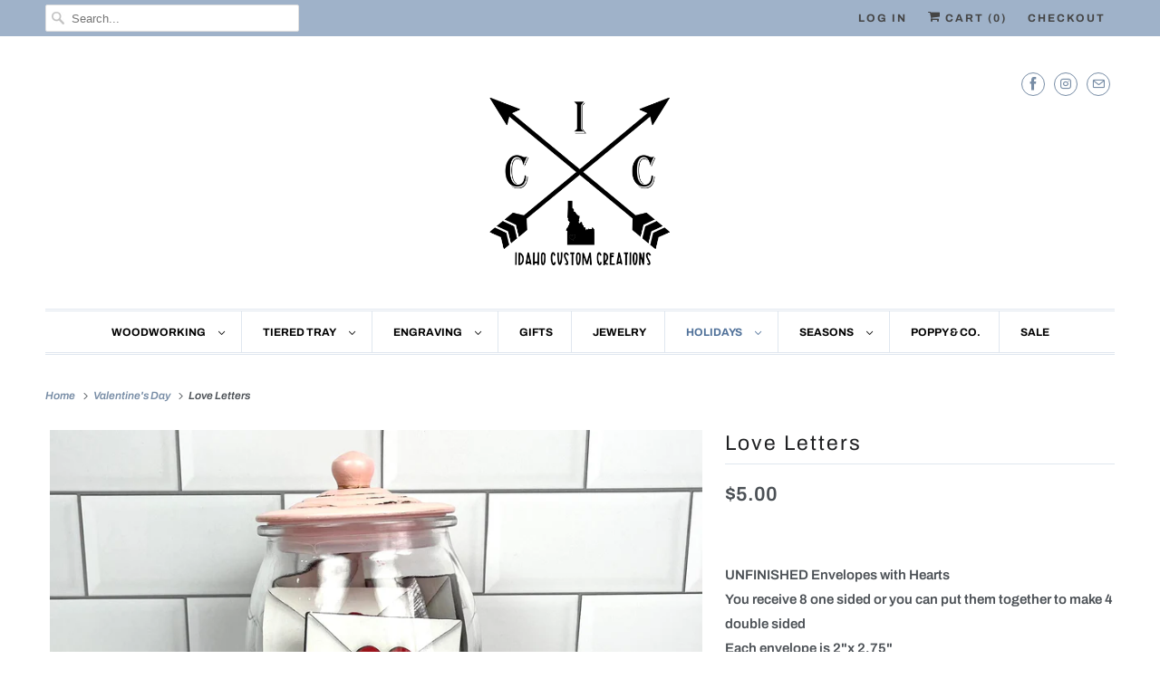

--- FILE ---
content_type: text/html; charset=utf-8
request_url: https://www.idahocustomcreations.com/collections/valentines-day/products/love-letters
body_size: 18546
content:
<!DOCTYPE html>
<html lang="en">
  <head>
    <meta charset="utf-8">
    <meta http-equiv="cleartype" content="on">
    <meta name="robots" content="index,follow">

    
    <title>Love Letters - IDAHO CUSTOM CREATIONS</title>

    
      <meta name="description" content="  UNFINISHED Envelopes with Hearts You receive 8 one sided or you can put them together to make 4 double sided Each envelope is 2&quot;x 2.75&quot; DIY perfect for jar fillers and tier trays. Made from MDF  These are made to order so it may take up to a week before shipping "/>
    

    

<meta name="author" content="IDAHO CUSTOM CREATIONS">
<meta property="og:url" content="https://www.idahocustomcreations.com/products/love-letters">
<meta property="og:site_name" content="IDAHO CUSTOM CREATIONS">




  <meta property="og:type" content="product">
  <meta property="og:title" content="Love Letters">
  
    
      <meta property="og:image" content="https://www.idahocustomcreations.com/cdn/shop/products/266710482_383060023621240_4173825394146195457_n_600x.jpg?v=1642443963">
      <meta property="og:image:secure_url" content="https://www.idahocustomcreations.com/cdn/shop/products/266710482_383060023621240_4173825394146195457_n_600x.jpg?v=1642443963">
      <meta property="og:image:width" content="2379">
      <meta property="og:image:height" content="2379">
      <meta property="og:image:alt" content="Love Letters">
      
    
      <meta property="og:image" content="https://www.idahocustomcreations.com/cdn/shop/products/268893665_638016984313833_4919639187853801943_n_600x.jpg?v=1642443968">
      <meta property="og:image:secure_url" content="https://www.idahocustomcreations.com/cdn/shop/products/268893665_638016984313833_4919639187853801943_n_600x.jpg?v=1642443968">
      <meta property="og:image:width" content="4032">
      <meta property="og:image:height" content="3024">
      <meta property="og:image:alt" content="Love Letters">
      
    
  
  <meta property="product:price:amount" content="5.00">
  <meta property="product:price:currency" content="USD">



  <meta property="og:description" content="  UNFINISHED Envelopes with Hearts You receive 8 one sided or you can put them together to make 4 double sided Each envelope is 2&quot;x 2.75&quot; DIY perfect for jar fillers and tier trays. Made from MDF  These are made to order so it may take up to a week before shipping ">




<meta name="twitter:card" content="summary">

  <meta name="twitter:title" content="Love Letters">
  <meta name="twitter:description" content="







 

UNFINISHED Envelopes with Hearts


You receive 8 one sided or you can put them together to make 4 double sided


Each envelope is 2&quot;x 2.75&quot;


DIY perfect for jar fillers and tier trays.


Made from MDF


 These are made to order so it may take up to a week before shipping 







">
  <meta name="twitter:image:width" content="240">
  <meta name="twitter:image:height" content="240">
  <meta name="twitter:image" content="https://www.idahocustomcreations.com/cdn/shop/products/266710482_383060023621240_4173825394146195457_n_240x.jpg?v=1642443963">
  <meta name="twitter:image:alt" content="Love Letters">



    

    
      <link rel="next" href="/collections/valentines-day/products/peppermint-candies">
    

    <!-- Mobile Specific Metas -->
    <meta name="HandheldFriendly" content="True">
    <meta name="MobileOptimized" content="320">
    <meta name="viewport" content="width=device-width,initial-scale=1">
    <meta name="theme-color" content="#ffffff">

    <!-- Preconnect Domains -->
    <link rel="preconnect" href="https://cdn.shopify.com" crossorigin>
    <link rel="preconnect" href="https://fonts.shopify.com" crossorigin>
    <link rel="preconnect" href="https://monorail-edge.shopifysvc.com">

    <!-- Preload Assets -->
    <link rel="preload" href="//www.idahocustomcreations.com/cdn/shop/t/2/assets/vendors.js?v=137330101824990677051629249168" as="script">
    <link rel="preload" href="//www.idahocustomcreations.com/cdn/shop/t/2/assets/fancybox.css?v=30466120580444283401629249160" as="style">
    <link rel="preload" href="//www.idahocustomcreations.com/cdn/shop/t/2/assets/styles.css?v=15806801355737643131759332260" as="style">
    <link rel="preload" href="//www.idahocustomcreations.com/cdn/shop/t/2/assets/app.js?v=148457103774211881421629249182" as="script">

    <!-- Stylesheet for Fancybox library -->
    <link href="//www.idahocustomcreations.com/cdn/shop/t/2/assets/fancybox.css?v=30466120580444283401629249160" rel="stylesheet" type="text/css" media="all" />

    <!-- Stylesheets for Responsive -->
    <link href="//www.idahocustomcreations.com/cdn/shop/t/2/assets/styles.css?v=15806801355737643131759332260" rel="stylesheet" type="text/css" media="all" />

    <!-- Icons -->
    
      <link rel="shortcut icon" type="image/x-icon" href="//www.idahocustomcreations.com/cdn/shop/files/favicon_180x180.jpg?v=1629337728">
      <link rel="apple-touch-icon" href="//www.idahocustomcreations.com/cdn/shop/files/favicon_180x180.jpg?v=1629337728"/>
      <link rel="apple-touch-icon" sizes="72x72" href="//www.idahocustomcreations.com/cdn/shop/files/favicon_72x72.jpg?v=1629337728"/>
      <link rel="apple-touch-icon" sizes="114x114" href="//www.idahocustomcreations.com/cdn/shop/files/favicon_114x114.jpg?v=1629337728"/>
      <link rel="apple-touch-icon" sizes="180x180" href="//www.idahocustomcreations.com/cdn/shop/files/favicon_180x180.jpg?v=1629337728"/>
      <link rel="apple-touch-icon" sizes="228x228" href="//www.idahocustomcreations.com/cdn/shop/files/favicon_228x228.jpg?v=1629337728"/>
    
      <link rel="canonical" href="https://www.idahocustomcreations.com/products/love-letters"/>

    

    <script>
      window.Theme = window.Theme || {};
      window.Theme.version = '7.3.2';
      window.Theme.name = 'Responsive';
    </script>
    


    <script>
      
window.Shopify = window.Shopify || {};


window.Shopify.theme_settings = {};
window.Shopify.theme_settings.primary_locale = "true";
window.Shopify.theme_settings.current_locale = "en";
window.Shopify.theme_settings.shop_url = "/";


window.Shopify.theme_settings.newsletter_popup = false;
window.Shopify.theme_settings.newsletter_popup_days = "2";
window.Shopify.theme_settings.newsletter_popup_mobile = false;
window.Shopify.theme_settings.newsletter_popup_seconds = 2;


window.Shopify.theme_settings.search_option = "product,page,article";
window.Shopify.theme_settings.search_items_to_display = 5;
window.Shopify.theme_settings.enable_autocomplete = true;


window.Shopify.theme_settings.free_text = "Free";


window.Shopify.theme_settings.product_form_style = "dropdown";
window.Shopify.theme_settings.display_inventory_left = true;
window.Shopify.theme_settings.limit_quantity = true;
window.Shopify.theme_settings.inventory_threshold = 10;
window.Shopify.theme_settings.free_price_text = "Free";


window.Shopify.theme_settings.collection_swatches = false;
window.Shopify.theme_settings.collection_secondary_image = true;


window.Shopify.theme_settings.cart_action = "redirect_cart";
window.Shopify.theme_settings.collection_secondary_image = true;
window.Shopify.theme_settings.display_tos_checkbox = false;
window.Shopify.theme_settings.tos_richtext = "\u003cp\u003eI Agree with the Terms \u0026 Conditions\u003c\/p\u003e";


window.Shopify.translation = window.Shopify.translation || {};


window.Shopify.translation.newsletter_success_text = "Thank you for joining our mailing list!";


window.Shopify.translation.menu = "Menu";


window.Shopify.translation.agree_to_terms_warning = "You must agree with the terms and conditions to checkout.";
window.Shopify.translation.cart_discount = "Discount";
window.Shopify.translation.edit_cart = "View Cart";
window.Shopify.translation.add_to_cart_success = "Just Added";
window.Shopify.translation.agree_to_terms_html = "I Agree with the Terms &amp; Conditions";
window.Shopify.translation.checkout = "Checkout";
window.Shopify.translation.or = "or";
window.Shopify.translation.continue_shopping = "Continue Shopping";


window.Shopify.translation.product_add_to_cart_success = "Added";
window.Shopify.translation.product_add_to_cart = "Add to cart";
window.Shopify.translation.product_notify_form_email = "Email address";
window.Shopify.translation.product_notify_form_send = "Send";
window.Shopify.translation.items_left_count_one = "item left";
window.Shopify.translation.items_left_count_other = "items left";
window.Shopify.translation.product_sold_out = "Sold Out";
window.Shopify.translation.product_unavailable = "Unavailable";
window.Shopify.translation.product_notify_form_success = "Thanks! We will notify you when this product becomes available!";
window.Shopify.translation.product_from = "from";


window.Shopify.translation.search = "Search";
window.Shopify.translation.all_results = "View all results";
window.Shopify.translation.no_results = "No results found.";


Currency = window.Currency || {};


Currency.shop_currency = "USD";
Currency.default_currency = "USD";
Currency.display_format = "money_format";
Currency.money_format = "${{amount}}";
Currency.money_format_no_currency = "${{amount}}";
Currency.money_format_currency = "${{amount}} USD";
Currency.native_multi_currency = false;
Currency.shipping_calculator = true;
Currency.iso_code = "USD";
Currency.symbol = "$";


window.Shopify.media_queries = window.Shopify.media_queries || {};
window.Shopify.media_queries.small = window.matchMedia( "(max-width: 480px)" );
window.Shopify.media_queries.medium = window.matchMedia( "(max-width: 798px)" );
window.Shopify.media_queries.large = window.matchMedia( "(min-width: 799px)" );
window.Shopify.media_queries.larger = window.matchMedia( "(min-width: 960px)" );
window.Shopify.media_queries.xlarge = window.matchMedia( "(min-width: 1200px)" );
window.Shopify.media_queries.ie10 = window.matchMedia( "all and (-ms-high-contrast: none), (-ms-high-contrast: active)" );
window.Shopify.media_queries.tablet = window.matchMedia( "only screen and (min-width: 799px) and (max-width: 1024px)" );


window.Shopify.routes = window.Shopify.routes || {};
window.Shopify.routes.root_url = "/";
window.Shopify.routes.search_url = "/search";
window.Shopify.routes.cart_url = "/cart";
    </script>

    <script src="//www.idahocustomcreations.com/cdn/shop/t/2/assets/vendors.js?v=137330101824990677051629249168" defer></script>
    <script src="//www.idahocustomcreations.com/cdn/shop/t/2/assets/app.js?v=148457103774211881421629249182" defer></script>

    <script>window.performance && window.performance.mark && window.performance.mark('shopify.content_for_header.start');</script><meta id="shopify-digital-wallet" name="shopify-digital-wallet" content="/59511472307/digital_wallets/dialog">
<meta name="shopify-checkout-api-token" content="03d0ec70250f6b107a03d3af22910dc0">
<meta id="in-context-paypal-metadata" data-shop-id="59511472307" data-venmo-supported="true" data-environment="production" data-locale="en_US" data-paypal-v4="true" data-currency="USD">
<link rel="alternate" type="application/json+oembed" href="https://www.idahocustomcreations.com/products/love-letters.oembed">
<script async="async" src="/checkouts/internal/preloads.js?locale=en-US"></script>
<script id="shopify-features" type="application/json">{"accessToken":"03d0ec70250f6b107a03d3af22910dc0","betas":["rich-media-storefront-analytics"],"domain":"www.idahocustomcreations.com","predictiveSearch":true,"shopId":59511472307,"locale":"en"}</script>
<script>var Shopify = Shopify || {};
Shopify.shop = "admin-245.myshopify.com";
Shopify.locale = "en";
Shopify.currency = {"active":"USD","rate":"1.0"};
Shopify.country = "US";
Shopify.theme = {"name":"Responsive","id":126302093491,"schema_name":"Responsive","schema_version":"7.3.2","theme_store_id":304,"role":"main"};
Shopify.theme.handle = "null";
Shopify.theme.style = {"id":null,"handle":null};
Shopify.cdnHost = "www.idahocustomcreations.com/cdn";
Shopify.routes = Shopify.routes || {};
Shopify.routes.root = "/";</script>
<script type="module">!function(o){(o.Shopify=o.Shopify||{}).modules=!0}(window);</script>
<script>!function(o){function n(){var o=[];function n(){o.push(Array.prototype.slice.apply(arguments))}return n.q=o,n}var t=o.Shopify=o.Shopify||{};t.loadFeatures=n(),t.autoloadFeatures=n()}(window);</script>
<script id="shop-js-analytics" type="application/json">{"pageType":"product"}</script>
<script defer="defer" async type="module" src="//www.idahocustomcreations.com/cdn/shopifycloud/shop-js/modules/v2/client.init-shop-cart-sync_DtuiiIyl.en.esm.js"></script>
<script defer="defer" async type="module" src="//www.idahocustomcreations.com/cdn/shopifycloud/shop-js/modules/v2/chunk.common_CUHEfi5Q.esm.js"></script>
<script type="module">
  await import("//www.idahocustomcreations.com/cdn/shopifycloud/shop-js/modules/v2/client.init-shop-cart-sync_DtuiiIyl.en.esm.js");
await import("//www.idahocustomcreations.com/cdn/shopifycloud/shop-js/modules/v2/chunk.common_CUHEfi5Q.esm.js");

  window.Shopify.SignInWithShop?.initShopCartSync?.({"fedCMEnabled":true,"windoidEnabled":true});

</script>
<script id="__st">var __st={"a":59511472307,"offset":-25200,"reqid":"6d133c58-980e-44f0-919d-e6f39e77f869-1766552439","pageurl":"www.idahocustomcreations.com\/collections\/valentines-day\/products\/love-letters","u":"12b8ee7b4775","p":"product","rtyp":"product","rid":7038797119667};</script>
<script>window.ShopifyPaypalV4VisibilityTracking = true;</script>
<script id="captcha-bootstrap">!function(){'use strict';const t='contact',e='account',n='new_comment',o=[[t,t],['blogs',n],['comments',n],[t,'customer']],c=[[e,'customer_login'],[e,'guest_login'],[e,'recover_customer_password'],[e,'create_customer']],r=t=>t.map((([t,e])=>`form[action*='/${t}']:not([data-nocaptcha='true']) input[name='form_type'][value='${e}']`)).join(','),a=t=>()=>t?[...document.querySelectorAll(t)].map((t=>t.form)):[];function s(){const t=[...o],e=r(t);return a(e)}const i='password',u='form_key',d=['recaptcha-v3-token','g-recaptcha-response','h-captcha-response',i],f=()=>{try{return window.sessionStorage}catch{return}},m='__shopify_v',_=t=>t.elements[u];function p(t,e,n=!1){try{const o=window.sessionStorage,c=JSON.parse(o.getItem(e)),{data:r}=function(t){const{data:e,action:n}=t;return t[m]||n?{data:e,action:n}:{data:t,action:n}}(c);for(const[e,n]of Object.entries(r))t.elements[e]&&(t.elements[e].value=n);n&&o.removeItem(e)}catch(o){console.error('form repopulation failed',{error:o})}}const l='form_type',E='cptcha';function T(t){t.dataset[E]=!0}const w=window,h=w.document,L='Shopify',v='ce_forms',y='captcha';let A=!1;((t,e)=>{const n=(g='f06e6c50-85a8-45c8-87d0-21a2b65856fe',I='https://cdn.shopify.com/shopifycloud/storefront-forms-hcaptcha/ce_storefront_forms_captcha_hcaptcha.v1.5.2.iife.js',D={infoText:'Protected by hCaptcha',privacyText:'Privacy',termsText:'Terms'},(t,e,n)=>{const o=w[L][v],c=o.bindForm;if(c)return c(t,g,e,D).then(n);var r;o.q.push([[t,g,e,D],n]),r=I,A||(h.body.append(Object.assign(h.createElement('script'),{id:'captcha-provider',async:!0,src:r})),A=!0)});var g,I,D;w[L]=w[L]||{},w[L][v]=w[L][v]||{},w[L][v].q=[],w[L][y]=w[L][y]||{},w[L][y].protect=function(t,e){n(t,void 0,e),T(t)},Object.freeze(w[L][y]),function(t,e,n,w,h,L){const[v,y,A,g]=function(t,e,n){const i=e?o:[],u=t?c:[],d=[...i,...u],f=r(d),m=r(i),_=r(d.filter((([t,e])=>n.includes(e))));return[a(f),a(m),a(_),s()]}(w,h,L),I=t=>{const e=t.target;return e instanceof HTMLFormElement?e:e&&e.form},D=t=>v().includes(t);t.addEventListener('submit',(t=>{const e=I(t);if(!e)return;const n=D(e)&&!e.dataset.hcaptchaBound&&!e.dataset.recaptchaBound,o=_(e),c=g().includes(e)&&(!o||!o.value);(n||c)&&t.preventDefault(),c&&!n&&(function(t){try{if(!f())return;!function(t){const e=f();if(!e)return;const n=_(t);if(!n)return;const o=n.value;o&&e.removeItem(o)}(t);const e=Array.from(Array(32),(()=>Math.random().toString(36)[2])).join('');!function(t,e){_(t)||t.append(Object.assign(document.createElement('input'),{type:'hidden',name:u})),t.elements[u].value=e}(t,e),function(t,e){const n=f();if(!n)return;const o=[...t.querySelectorAll(`input[type='${i}']`)].map((({name:t})=>t)),c=[...d,...o],r={};for(const[a,s]of new FormData(t).entries())c.includes(a)||(r[a]=s);n.setItem(e,JSON.stringify({[m]:1,action:t.action,data:r}))}(t,e)}catch(e){console.error('failed to persist form',e)}}(e),e.submit())}));const S=(t,e)=>{t&&!t.dataset[E]&&(n(t,e.some((e=>e===t))),T(t))};for(const o of['focusin','change'])t.addEventListener(o,(t=>{const e=I(t);D(e)&&S(e,y())}));const B=e.get('form_key'),M=e.get(l),P=B&&M;t.addEventListener('DOMContentLoaded',(()=>{const t=y();if(P)for(const e of t)e.elements[l].value===M&&p(e,B);[...new Set([...A(),...v().filter((t=>'true'===t.dataset.shopifyCaptcha))])].forEach((e=>S(e,t)))}))}(h,new URLSearchParams(w.location.search),n,t,e,['guest_login'])})(!0,!0)}();</script>
<script integrity="sha256-4kQ18oKyAcykRKYeNunJcIwy7WH5gtpwJnB7kiuLZ1E=" data-source-attribution="shopify.loadfeatures" defer="defer" src="//www.idahocustomcreations.com/cdn/shopifycloud/storefront/assets/storefront/load_feature-a0a9edcb.js" crossorigin="anonymous"></script>
<script data-source-attribution="shopify.dynamic_checkout.dynamic.init">var Shopify=Shopify||{};Shopify.PaymentButton=Shopify.PaymentButton||{isStorefrontPortableWallets:!0,init:function(){window.Shopify.PaymentButton.init=function(){};var t=document.createElement("script");t.src="https://www.idahocustomcreations.com/cdn/shopifycloud/portable-wallets/latest/portable-wallets.en.js",t.type="module",document.head.appendChild(t)}};
</script>
<script data-source-attribution="shopify.dynamic_checkout.buyer_consent">
  function portableWalletsHideBuyerConsent(e){var t=document.getElementById("shopify-buyer-consent"),n=document.getElementById("shopify-subscription-policy-button");t&&n&&(t.classList.add("hidden"),t.setAttribute("aria-hidden","true"),n.removeEventListener("click",e))}function portableWalletsShowBuyerConsent(e){var t=document.getElementById("shopify-buyer-consent"),n=document.getElementById("shopify-subscription-policy-button");t&&n&&(t.classList.remove("hidden"),t.removeAttribute("aria-hidden"),n.addEventListener("click",e))}window.Shopify?.PaymentButton&&(window.Shopify.PaymentButton.hideBuyerConsent=portableWalletsHideBuyerConsent,window.Shopify.PaymentButton.showBuyerConsent=portableWalletsShowBuyerConsent);
</script>
<script>
  function portableWalletsCleanup(e){e&&e.src&&console.error("Failed to load portable wallets script "+e.src);var t=document.querySelectorAll("shopify-accelerated-checkout .shopify-payment-button__skeleton, shopify-accelerated-checkout-cart .wallet-cart-button__skeleton"),e=document.getElementById("shopify-buyer-consent");for(let e=0;e<t.length;e++)t[e].remove();e&&e.remove()}function portableWalletsNotLoadedAsModule(e){e instanceof ErrorEvent&&"string"==typeof e.message&&e.message.includes("import.meta")&&"string"==typeof e.filename&&e.filename.includes("portable-wallets")&&(window.removeEventListener("error",portableWalletsNotLoadedAsModule),window.Shopify.PaymentButton.failedToLoad=e,"loading"===document.readyState?document.addEventListener("DOMContentLoaded",window.Shopify.PaymentButton.init):window.Shopify.PaymentButton.init())}window.addEventListener("error",portableWalletsNotLoadedAsModule);
</script>

<script type="module" src="https://www.idahocustomcreations.com/cdn/shopifycloud/portable-wallets/latest/portable-wallets.en.js" onError="portableWalletsCleanup(this)" crossorigin="anonymous"></script>
<script nomodule>
  document.addEventListener("DOMContentLoaded", portableWalletsCleanup);
</script>

<link id="shopify-accelerated-checkout-styles" rel="stylesheet" media="screen" href="https://www.idahocustomcreations.com/cdn/shopifycloud/portable-wallets/latest/accelerated-checkout-backwards-compat.css" crossorigin="anonymous">
<style id="shopify-accelerated-checkout-cart">
        #shopify-buyer-consent {
  margin-top: 1em;
  display: inline-block;
  width: 100%;
}

#shopify-buyer-consent.hidden {
  display: none;
}

#shopify-subscription-policy-button {
  background: none;
  border: none;
  padding: 0;
  text-decoration: underline;
  font-size: inherit;
  cursor: pointer;
}

#shopify-subscription-policy-button::before {
  box-shadow: none;
}

      </style>

<script>window.performance && window.performance.mark && window.performance.mark('shopify.content_for_header.end');</script>

    <noscript>
      <style>
        .slides > li:first-child {display: block;}
        .image__fallback {
          width: 100vw;
          display: block !important;
          max-width: 100vw !important;
          margin-bottom: 0;
        }
        .no-js-only {
          display: inherit !important;
        }
        .icon-cart.cart-button {
          display: none;
        }
        .lazyload {
          opacity: 1;
          -webkit-filter: blur(0);
          filter: blur(0);
        }
        .animate_right,
        .animate_left,
        .animate_up,
        .animate_down {
          opacity: 1;
        }
        .product_section .product_form {
          opacity: 1;
        }
        .multi_select,
        form .select {
          display: block !important;
        }
        .swatch_options {
          display: none;
        }
        .image-element__wrap {
          display: none;
        }
      </style>
    </noscript>

  <link href="https://monorail-edge.shopifysvc.com" rel="dns-prefetch">
<script>(function(){if ("sendBeacon" in navigator && "performance" in window) {try {var session_token_from_headers = performance.getEntriesByType('navigation')[0].serverTiming.find(x => x.name == '_s').description;} catch {var session_token_from_headers = undefined;}var session_cookie_matches = document.cookie.match(/_shopify_s=([^;]*)/);var session_token_from_cookie = session_cookie_matches && session_cookie_matches.length === 2 ? session_cookie_matches[1] : "";var session_token = session_token_from_headers || session_token_from_cookie || "";function handle_abandonment_event(e) {var entries = performance.getEntries().filter(function(entry) {return /monorail-edge.shopifysvc.com/.test(entry.name);});if (!window.abandonment_tracked && entries.length === 0) {window.abandonment_tracked = true;var currentMs = Date.now();var navigation_start = performance.timing.navigationStart;var payload = {shop_id: 59511472307,url: window.location.href,navigation_start,duration: currentMs - navigation_start,session_token,page_type: "product"};window.navigator.sendBeacon("https://monorail-edge.shopifysvc.com/v1/produce", JSON.stringify({schema_id: "online_store_buyer_site_abandonment/1.1",payload: payload,metadata: {event_created_at_ms: currentMs,event_sent_at_ms: currentMs}}));}}window.addEventListener('pagehide', handle_abandonment_event);}}());</script>
<script id="web-pixels-manager-setup">(function e(e,d,r,n,o){if(void 0===o&&(o={}),!Boolean(null===(a=null===(i=window.Shopify)||void 0===i?void 0:i.analytics)||void 0===a?void 0:a.replayQueue)){var i,a;window.Shopify=window.Shopify||{};var t=window.Shopify;t.analytics=t.analytics||{};var s=t.analytics;s.replayQueue=[],s.publish=function(e,d,r){return s.replayQueue.push([e,d,r]),!0};try{self.performance.mark("wpm:start")}catch(e){}var l=function(){var e={modern:/Edge?\/(1{2}[4-9]|1[2-9]\d|[2-9]\d{2}|\d{4,})\.\d+(\.\d+|)|Firefox\/(1{2}[4-9]|1[2-9]\d|[2-9]\d{2}|\d{4,})\.\d+(\.\d+|)|Chrom(ium|e)\/(9{2}|\d{3,})\.\d+(\.\d+|)|(Maci|X1{2}).+ Version\/(15\.\d+|(1[6-9]|[2-9]\d|\d{3,})\.\d+)([,.]\d+|)( \(\w+\)|)( Mobile\/\w+|) Safari\/|Chrome.+OPR\/(9{2}|\d{3,})\.\d+\.\d+|(CPU[ +]OS|iPhone[ +]OS|CPU[ +]iPhone|CPU IPhone OS|CPU iPad OS)[ +]+(15[._]\d+|(1[6-9]|[2-9]\d|\d{3,})[._]\d+)([._]\d+|)|Android:?[ /-](13[3-9]|1[4-9]\d|[2-9]\d{2}|\d{4,})(\.\d+|)(\.\d+|)|Android.+Firefox\/(13[5-9]|1[4-9]\d|[2-9]\d{2}|\d{4,})\.\d+(\.\d+|)|Android.+Chrom(ium|e)\/(13[3-9]|1[4-9]\d|[2-9]\d{2}|\d{4,})\.\d+(\.\d+|)|SamsungBrowser\/([2-9]\d|\d{3,})\.\d+/,legacy:/Edge?\/(1[6-9]|[2-9]\d|\d{3,})\.\d+(\.\d+|)|Firefox\/(5[4-9]|[6-9]\d|\d{3,})\.\d+(\.\d+|)|Chrom(ium|e)\/(5[1-9]|[6-9]\d|\d{3,})\.\d+(\.\d+|)([\d.]+$|.*Safari\/(?![\d.]+ Edge\/[\d.]+$))|(Maci|X1{2}).+ Version\/(10\.\d+|(1[1-9]|[2-9]\d|\d{3,})\.\d+)([,.]\d+|)( \(\w+\)|)( Mobile\/\w+|) Safari\/|Chrome.+OPR\/(3[89]|[4-9]\d|\d{3,})\.\d+\.\d+|(CPU[ +]OS|iPhone[ +]OS|CPU[ +]iPhone|CPU IPhone OS|CPU iPad OS)[ +]+(10[._]\d+|(1[1-9]|[2-9]\d|\d{3,})[._]\d+)([._]\d+|)|Android:?[ /-](13[3-9]|1[4-9]\d|[2-9]\d{2}|\d{4,})(\.\d+|)(\.\d+|)|Mobile Safari.+OPR\/([89]\d|\d{3,})\.\d+\.\d+|Android.+Firefox\/(13[5-9]|1[4-9]\d|[2-9]\d{2}|\d{4,})\.\d+(\.\d+|)|Android.+Chrom(ium|e)\/(13[3-9]|1[4-9]\d|[2-9]\d{2}|\d{4,})\.\d+(\.\d+|)|Android.+(UC? ?Browser|UCWEB|U3)[ /]?(15\.([5-9]|\d{2,})|(1[6-9]|[2-9]\d|\d{3,})\.\d+)\.\d+|SamsungBrowser\/(5\.\d+|([6-9]|\d{2,})\.\d+)|Android.+MQ{2}Browser\/(14(\.(9|\d{2,})|)|(1[5-9]|[2-9]\d|\d{3,})(\.\d+|))(\.\d+|)|K[Aa][Ii]OS\/(3\.\d+|([4-9]|\d{2,})\.\d+)(\.\d+|)/},d=e.modern,r=e.legacy,n=navigator.userAgent;return n.match(d)?"modern":n.match(r)?"legacy":"unknown"}(),u="modern"===l?"modern":"legacy",c=(null!=n?n:{modern:"",legacy:""})[u],f=function(e){return[e.baseUrl,"/wpm","/b",e.hashVersion,"modern"===e.buildTarget?"m":"l",".js"].join("")}({baseUrl:d,hashVersion:r,buildTarget:u}),m=function(e){var d=e.version,r=e.bundleTarget,n=e.surface,o=e.pageUrl,i=e.monorailEndpoint;return{emit:function(e){var a=e.status,t=e.errorMsg,s=(new Date).getTime(),l=JSON.stringify({metadata:{event_sent_at_ms:s},events:[{schema_id:"web_pixels_manager_load/3.1",payload:{version:d,bundle_target:r,page_url:o,status:a,surface:n,error_msg:t},metadata:{event_created_at_ms:s}}]});if(!i)return console&&console.warn&&console.warn("[Web Pixels Manager] No Monorail endpoint provided, skipping logging."),!1;try{return self.navigator.sendBeacon.bind(self.navigator)(i,l)}catch(e){}var u=new XMLHttpRequest;try{return u.open("POST",i,!0),u.setRequestHeader("Content-Type","text/plain"),u.send(l),!0}catch(e){return console&&console.warn&&console.warn("[Web Pixels Manager] Got an unhandled error while logging to Monorail."),!1}}}}({version:r,bundleTarget:l,surface:e.surface,pageUrl:self.location.href,monorailEndpoint:e.monorailEndpoint});try{o.browserTarget=l,function(e){var d=e.src,r=e.async,n=void 0===r||r,o=e.onload,i=e.onerror,a=e.sri,t=e.scriptDataAttributes,s=void 0===t?{}:t,l=document.createElement("script"),u=document.querySelector("head"),c=document.querySelector("body");if(l.async=n,l.src=d,a&&(l.integrity=a,l.crossOrigin="anonymous"),s)for(var f in s)if(Object.prototype.hasOwnProperty.call(s,f))try{l.dataset[f]=s[f]}catch(e){}if(o&&l.addEventListener("load",o),i&&l.addEventListener("error",i),u)u.appendChild(l);else{if(!c)throw new Error("Did not find a head or body element to append the script");c.appendChild(l)}}({src:f,async:!0,onload:function(){if(!function(){var e,d;return Boolean(null===(d=null===(e=window.Shopify)||void 0===e?void 0:e.analytics)||void 0===d?void 0:d.initialized)}()){var d=window.webPixelsManager.init(e)||void 0;if(d){var r=window.Shopify.analytics;r.replayQueue.forEach((function(e){var r=e[0],n=e[1],o=e[2];d.publishCustomEvent(r,n,o)})),r.replayQueue=[],r.publish=d.publishCustomEvent,r.visitor=d.visitor,r.initialized=!0}}},onerror:function(){return m.emit({status:"failed",errorMsg:"".concat(f," has failed to load")})},sri:function(e){var d=/^sha384-[A-Za-z0-9+/=]+$/;return"string"==typeof e&&d.test(e)}(c)?c:"",scriptDataAttributes:o}),m.emit({status:"loading"})}catch(e){m.emit({status:"failed",errorMsg:(null==e?void 0:e.message)||"Unknown error"})}}})({shopId: 59511472307,storefrontBaseUrl: "https://www.idahocustomcreations.com",extensionsBaseUrl: "https://extensions.shopifycdn.com/cdn/shopifycloud/web-pixels-manager",monorailEndpoint: "https://monorail-edge.shopifysvc.com/unstable/produce_batch",surface: "storefront-renderer",enabledBetaFlags: ["2dca8a86","a0d5f9d2"],webPixelsConfigList: [{"id":"shopify-app-pixel","configuration":"{}","eventPayloadVersion":"v1","runtimeContext":"STRICT","scriptVersion":"0450","apiClientId":"shopify-pixel","type":"APP","privacyPurposes":["ANALYTICS","MARKETING"]},{"id":"shopify-custom-pixel","eventPayloadVersion":"v1","runtimeContext":"LAX","scriptVersion":"0450","apiClientId":"shopify-pixel","type":"CUSTOM","privacyPurposes":["ANALYTICS","MARKETING"]}],isMerchantRequest: false,initData: {"shop":{"name":"IDAHO CUSTOM CREATIONS","paymentSettings":{"currencyCode":"USD"},"myshopifyDomain":"admin-245.myshopify.com","countryCode":"US","storefrontUrl":"https:\/\/www.idahocustomcreations.com"},"customer":null,"cart":null,"checkout":null,"productVariants":[{"price":{"amount":5.0,"currencyCode":"USD"},"product":{"title":"Love Letters","vendor":"IDAHO CUSTOM CREATIONS","id":"7038797119667","untranslatedTitle":"Love Letters","url":"\/products\/love-letters","type":""},"id":"41109702443187","image":{"src":"\/\/www.idahocustomcreations.com\/cdn\/shop\/products\/266710482_383060023621240_4173825394146195457_n.jpg?v=1642443963"},"sku":"","title":"Default Title","untranslatedTitle":"Default Title"}],"purchasingCompany":null},},"https://www.idahocustomcreations.com/cdn","da62cc92w68dfea28pcf9825a4m392e00d0",{"modern":"","legacy":""},{"shopId":"59511472307","storefrontBaseUrl":"https:\/\/www.idahocustomcreations.com","extensionBaseUrl":"https:\/\/extensions.shopifycdn.com\/cdn\/shopifycloud\/web-pixels-manager","surface":"storefront-renderer","enabledBetaFlags":"[\"2dca8a86\", \"a0d5f9d2\"]","isMerchantRequest":"false","hashVersion":"da62cc92w68dfea28pcf9825a4m392e00d0","publish":"custom","events":"[[\"page_viewed\",{}],[\"product_viewed\",{\"productVariant\":{\"price\":{\"amount\":5.0,\"currencyCode\":\"USD\"},\"product\":{\"title\":\"Love Letters\",\"vendor\":\"IDAHO CUSTOM CREATIONS\",\"id\":\"7038797119667\",\"untranslatedTitle\":\"Love Letters\",\"url\":\"\/products\/love-letters\",\"type\":\"\"},\"id\":\"41109702443187\",\"image\":{\"src\":\"\/\/www.idahocustomcreations.com\/cdn\/shop\/products\/266710482_383060023621240_4173825394146195457_n.jpg?v=1642443963\"},\"sku\":\"\",\"title\":\"Default Title\",\"untranslatedTitle\":\"Default Title\"}}]]"});</script><script>
  window.ShopifyAnalytics = window.ShopifyAnalytics || {};
  window.ShopifyAnalytics.meta = window.ShopifyAnalytics.meta || {};
  window.ShopifyAnalytics.meta.currency = 'USD';
  var meta = {"product":{"id":7038797119667,"gid":"gid:\/\/shopify\/Product\/7038797119667","vendor":"IDAHO CUSTOM CREATIONS","type":"","handle":"love-letters","variants":[{"id":41109702443187,"price":500,"name":"Love Letters","public_title":null,"sku":""}],"remote":false},"page":{"pageType":"product","resourceType":"product","resourceId":7038797119667,"requestId":"6d133c58-980e-44f0-919d-e6f39e77f869-1766552439"}};
  for (var attr in meta) {
    window.ShopifyAnalytics.meta[attr] = meta[attr];
  }
</script>
<script class="analytics">
  (function () {
    var customDocumentWrite = function(content) {
      var jquery = null;

      if (window.jQuery) {
        jquery = window.jQuery;
      } else if (window.Checkout && window.Checkout.$) {
        jquery = window.Checkout.$;
      }

      if (jquery) {
        jquery('body').append(content);
      }
    };

    var hasLoggedConversion = function(token) {
      if (token) {
        return document.cookie.indexOf('loggedConversion=' + token) !== -1;
      }
      return false;
    }

    var setCookieIfConversion = function(token) {
      if (token) {
        var twoMonthsFromNow = new Date(Date.now());
        twoMonthsFromNow.setMonth(twoMonthsFromNow.getMonth() + 2);

        document.cookie = 'loggedConversion=' + token + '; expires=' + twoMonthsFromNow;
      }
    }

    var trekkie = window.ShopifyAnalytics.lib = window.trekkie = window.trekkie || [];
    if (trekkie.integrations) {
      return;
    }
    trekkie.methods = [
      'identify',
      'page',
      'ready',
      'track',
      'trackForm',
      'trackLink'
    ];
    trekkie.factory = function(method) {
      return function() {
        var args = Array.prototype.slice.call(arguments);
        args.unshift(method);
        trekkie.push(args);
        return trekkie;
      };
    };
    for (var i = 0; i < trekkie.methods.length; i++) {
      var key = trekkie.methods[i];
      trekkie[key] = trekkie.factory(key);
    }
    trekkie.load = function(config) {
      trekkie.config = config || {};
      trekkie.config.initialDocumentCookie = document.cookie;
      var first = document.getElementsByTagName('script')[0];
      var script = document.createElement('script');
      script.type = 'text/javascript';
      script.onerror = function(e) {
        var scriptFallback = document.createElement('script');
        scriptFallback.type = 'text/javascript';
        scriptFallback.onerror = function(error) {
                var Monorail = {
      produce: function produce(monorailDomain, schemaId, payload) {
        var currentMs = new Date().getTime();
        var event = {
          schema_id: schemaId,
          payload: payload,
          metadata: {
            event_created_at_ms: currentMs,
            event_sent_at_ms: currentMs
          }
        };
        return Monorail.sendRequest("https://" + monorailDomain + "/v1/produce", JSON.stringify(event));
      },
      sendRequest: function sendRequest(endpointUrl, payload) {
        // Try the sendBeacon API
        if (window && window.navigator && typeof window.navigator.sendBeacon === 'function' && typeof window.Blob === 'function' && !Monorail.isIos12()) {
          var blobData = new window.Blob([payload], {
            type: 'text/plain'
          });

          if (window.navigator.sendBeacon(endpointUrl, blobData)) {
            return true;
          } // sendBeacon was not successful

        } // XHR beacon

        var xhr = new XMLHttpRequest();

        try {
          xhr.open('POST', endpointUrl);
          xhr.setRequestHeader('Content-Type', 'text/plain');
          xhr.send(payload);
        } catch (e) {
          console.log(e);
        }

        return false;
      },
      isIos12: function isIos12() {
        return window.navigator.userAgent.lastIndexOf('iPhone; CPU iPhone OS 12_') !== -1 || window.navigator.userAgent.lastIndexOf('iPad; CPU OS 12_') !== -1;
      }
    };
    Monorail.produce('monorail-edge.shopifysvc.com',
      'trekkie_storefront_load_errors/1.1',
      {shop_id: 59511472307,
      theme_id: 126302093491,
      app_name: "storefront",
      context_url: window.location.href,
      source_url: "//www.idahocustomcreations.com/cdn/s/trekkie.storefront.8f32c7f0b513e73f3235c26245676203e1209161.min.js"});

        };
        scriptFallback.async = true;
        scriptFallback.src = '//www.idahocustomcreations.com/cdn/s/trekkie.storefront.8f32c7f0b513e73f3235c26245676203e1209161.min.js';
        first.parentNode.insertBefore(scriptFallback, first);
      };
      script.async = true;
      script.src = '//www.idahocustomcreations.com/cdn/s/trekkie.storefront.8f32c7f0b513e73f3235c26245676203e1209161.min.js';
      first.parentNode.insertBefore(script, first);
    };
    trekkie.load(
      {"Trekkie":{"appName":"storefront","development":false,"defaultAttributes":{"shopId":59511472307,"isMerchantRequest":null,"themeId":126302093491,"themeCityHash":"8424678806450814152","contentLanguage":"en","currency":"USD","eventMetadataId":"d7af8303-2d69-424a-83f2-bfac31649b47"},"isServerSideCookieWritingEnabled":true,"monorailRegion":"shop_domain","enabledBetaFlags":["65f19447"]},"Session Attribution":{},"S2S":{"facebookCapiEnabled":false,"source":"trekkie-storefront-renderer","apiClientId":580111}}
    );

    var loaded = false;
    trekkie.ready(function() {
      if (loaded) return;
      loaded = true;

      window.ShopifyAnalytics.lib = window.trekkie;

      var originalDocumentWrite = document.write;
      document.write = customDocumentWrite;
      try { window.ShopifyAnalytics.merchantGoogleAnalytics.call(this); } catch(error) {};
      document.write = originalDocumentWrite;

      window.ShopifyAnalytics.lib.page(null,{"pageType":"product","resourceType":"product","resourceId":7038797119667,"requestId":"6d133c58-980e-44f0-919d-e6f39e77f869-1766552439","shopifyEmitted":true});

      var match = window.location.pathname.match(/checkouts\/(.+)\/(thank_you|post_purchase)/)
      var token = match? match[1]: undefined;
      if (!hasLoggedConversion(token)) {
        setCookieIfConversion(token);
        window.ShopifyAnalytics.lib.track("Viewed Product",{"currency":"USD","variantId":41109702443187,"productId":7038797119667,"productGid":"gid:\/\/shopify\/Product\/7038797119667","name":"Love Letters","price":"5.00","sku":"","brand":"IDAHO CUSTOM CREATIONS","variant":null,"category":"","nonInteraction":true,"remote":false},undefined,undefined,{"shopifyEmitted":true});
      window.ShopifyAnalytics.lib.track("monorail:\/\/trekkie_storefront_viewed_product\/1.1",{"currency":"USD","variantId":41109702443187,"productId":7038797119667,"productGid":"gid:\/\/shopify\/Product\/7038797119667","name":"Love Letters","price":"5.00","sku":"","brand":"IDAHO CUSTOM CREATIONS","variant":null,"category":"","nonInteraction":true,"remote":false,"referer":"https:\/\/www.idahocustomcreations.com\/collections\/valentines-day\/products\/love-letters"});
      }
    });


        var eventsListenerScript = document.createElement('script');
        eventsListenerScript.async = true;
        eventsListenerScript.src = "//www.idahocustomcreations.com/cdn/shopifycloud/storefront/assets/shop_events_listener-3da45d37.js";
        document.getElementsByTagName('head')[0].appendChild(eventsListenerScript);

})();</script>
<script
  defer
  src="https://www.idahocustomcreations.com/cdn/shopifycloud/perf-kit/shopify-perf-kit-2.1.2.min.js"
  data-application="storefront-renderer"
  data-shop-id="59511472307"
  data-render-region="gcp-us-central1"
  data-page-type="product"
  data-theme-instance-id="126302093491"
  data-theme-name="Responsive"
  data-theme-version="7.3.2"
  data-monorail-region="shop_domain"
  data-resource-timing-sampling-rate="10"
  data-shs="true"
  data-shs-beacon="true"
  data-shs-export-with-fetch="true"
  data-shs-logs-sample-rate="1"
  data-shs-beacon-endpoint="https://www.idahocustomcreations.com/api/collect"
></script>
</head>

  <body class="product"
        data-money-format="${{amount}}
"
        data-active-currency="USD"
        data-shop-url="/">

    <div id="shopify-section-header" class="shopify-section shopify-section--header"> <script type="application/ld+json">
  {
    "@context": "http://schema.org",
    "@type": "Organization",
    "name": "IDAHO CUSTOM CREATIONS",
    
      
      "logo": "https://www.idahocustomcreations.com/cdn/shop/files/logo_black_1800x.png?v=1629337334",
    
    "sameAs": [
      "",
      "https://www.facebook.com/idahocustomcreations/",
      "",
      "https://www.instagram.com/idahocustomcreations/",
      "",
      "",
      "",
      ""
    ],
    "url": "https://www.idahocustomcreations.com"
  }
</script>

 

  <div class="announcementBar">
    <div class="announcementBar__message">
      
        <a href="/pages/subscription" tabindex="0">
          <p>Welcome to Idaho Custom Creations - Sign up for our DIY Monthly Subscription</p>
        </a>
      
      <span class="ss-icon banner-close icon-close" tabindex="0"></span>
    </div>
  </div>



  <div class="search-enabled__overlay"></div>

<div class="top_bar top_bar--fixed-true announcementBar--true">
  <section class="section">
    <div class="container">
      
        <div class="one-fourth column medium-down--one-whole top_bar_search search__form" data-autocomplete-true>
          <form class="search" action="/search">
            <input type="hidden" name="type" value="product,page,article" />
            <input type="text" name="q" class="search_box" placeholder="Search..." value="" autocapitalize="off" autocomplete="off" autocorrect="off" />
          </form>
        </div>
      

      

      <div class="three-fourths columns medium-down--one-whole">
        <ul>
          

          

          
            
              <li>
                <a href="/account/login" id="customer_login_link" data-no-instant>Log in</a>
              </li>
            
          

          <li>
            <a href="/cart" class="cart_button"><span class="icon-cart"></span> Cart (<span class="cart_count">0</span>)</a>
          </li>
          <li>
            
              <a href="/cart" class="checkout">Checkout</a>
            
          </li>
        </ul>
      </div>
    </div>
  </section>
</div>

<section class="section">
  <div
    class="
      container
      content
      header-container
    "
  >
    <div
      class="
        one-whole
        column
        logo
        header-logo
        header-logo--center
        topSearch--true
      "
    >
      
        <div class="header_icons social_icons">
          


  <a href="https://www.facebook.com/idahocustomcreations/" title="IDAHO CUSTOM CREATIONS on Facebook" class="ss-icon" rel="me" target="_blank">
    <span class="icon-facebook"></span>
  </a>











  <a href="https://www.instagram.com/idahocustomcreations/" title="IDAHO CUSTOM CREATIONS on Instagram" class="ss-icon" rel="me" target="_blank">
    <span class="icon-instagram"></span>
  </a>







  <a href="mailto:admin@idahocustomcreations.com" title="Email IDAHO CUSTOM CREATIONS" class="ss-icon mail" target="_blank">
    <span class="icon-mail"></span>
  </a>

        </div>
      

      <a
        class="logo-align--center"
        href="/"
        title="IDAHO CUSTOM CREATIONS"
      >
        <span
          class="
            is-hidden
            is-visible--mobile
            logo--mobile
          "
        >
          
            






  <div class="image-element__wrap" style=";">
      <img  alt="" src="//www.idahocustomcreations.com/cdn/shop/files/logo_black_2000x.png?v=1629337334"
            
            
      />
  </div>



<noscript>
  <img src="//www.idahocustomcreations.com/cdn/shop/files/logo_black_2000x.png?v=1629337334" alt="" class="">
</noscript>

          
        </span>

        

        <span class="is-hidden-mobile-only logo--desktop">
          
            






  <div class="image-element__wrap" style=";">
      <img  alt="" src="//www.idahocustomcreations.com/cdn/shop/files/logo_black_2000x.png?v=1629337334"
            
            
      />
  </div>



<noscript>
  <img src="//www.idahocustomcreations.com/cdn/shop/files/logo_black_2000x.png?v=1629337334" alt="" class="">
</noscript>

          
        </span>
      </a>
    </div>

    <div class="one-whole column">
      <div id="mobile_nav" class="nav-align--center nav-border--double"></div>
      <div id="nav" class=" nav-align--center
                            nav-border--double
                            nav-separator--solid">
        <ul class="js-navigation menu-navigation " id="menu" role="navigation">

            
            


              

              


            

            
              
  
    <li class="dropdown sub-menu" aria-haspopup="true" aria-expanded="false">
      <a tabindex="0" class="sub-menu--link  "  href="/collections/woodworking" >Woodworking&nbsp;
      <span class="icon-down-arrow arrow menu-icon"></span>
      </a>
      <ul class="submenu_list">
        
          
            <li><a tabindex="0" href="/collections/faux-books">Faux Books</a></li>
          
        
          
            <li><a tabindex="0" href="/collections/cutting-boards">Cutting Boards</a></li>
          
        
          
            <li><a tabindex="0" href="/collections/wall-signs">Wall Signs</a></li>
          
        
          
            <li><a tabindex="0" href="/collections/banners">Banners</a></li>
          
        
          
            <li><a tabindex="0" href="/collections/stand-alone-pieces">Stand Alone Pieces</a></li>
          
        
          
            <li><a tabindex="0" href="/collections/pencils">Pencils</a></li>
          
        
          
            <li><a tabindex="0" href="/collections/interchangeable-signs-inserts">Interchangeable Signs & Inserts</a></li>
          
        
          
            <li><a tabindex="0" href="/collections/gift-card-holders">Gift Card Holders</a></li>
          
        
      </ul>
    </li>
  



            
          

            
            


              

              


            

            
              
  
    <li class="dropdown sub-menu" aria-haspopup="true" aria-expanded="false">
      <a tabindex="0" class="sub-menu--link  "  href="/collections/tiered-tray" >Tiered Tray&nbsp;
      <span class="icon-down-arrow arrow menu-icon"></span>
      </a>
      <ul class="submenu_list">
        
          
            <li><a tabindex="0" href="/collections/tier-tray-accessories">Tiered Tray Accessories</a></li>
          
        
          
            <li><a tabindex="0" href="/collections/tier-tray-risers-stands">Tiered Tray Risers & Stands</a></li>
          
        
          
            <li><a tabindex="0" href="/collections/tier-tray-sets">Tiered Tray Sets</a></li>
          
        
          
            <li><a tabindex="0" href="/collections/jar-fillers">Jar Fillers</a></li>
          
        
          
            <li><a tabindex="0" href="/collections/faux-books">Faux Books</a></li>
          
        
      </ul>
    </li>
  



            
          

            
            


              

              


            

            
              
  
    <li class="dropdown sub-menu" aria-haspopup="true" aria-expanded="false">
      <a tabindex="0" class="sub-menu--link  "  href="/collections/engraving" >Engraving&nbsp;
      <span class="icon-down-arrow arrow menu-icon"></span>
      </a>
      <ul class="submenu_list">
        
          
            <li><a tabindex="0" href="/collections/ammo-cans">Ammo Cans</a></li>
          
        
          
            <li><a tabindex="0" href="/collections/cutting-boards">Cutting Boards</a></li>
          
        
          
            <li><a tabindex="0" href="/collections/pencils">Pencils</a></li>
          
        
      </ul>
    </li>
  



            
          

            
            


              

              


            

            
              
  
    <li>
      <a tabindex="0" href="/collections/gifts" >Gifts</a>
    </li>
  



            
          

            
            


              

              


            

            
              
  
    <li>
      <a tabindex="0" href="/collections/jewelry" >Jewelry</a>
    </li>
  



            
          

            
            


              

              


            

            
              
  
    <li class="dropdown sub-menu" aria-haspopup="true" aria-expanded="false">
      <a tabindex="0" class="sub-menu--link  active  "  href="/collections/holidays-1" >Holidays&nbsp;
      <span class="icon-down-arrow arrow menu-icon"></span>
      </a>
      <ul class="submenu_list">
        
          
            <li><a tabindex="0" href="/collections/birthdays">Birthday's</a></li>
          
        
          
            <li><a tabindex="0" href="/collections/valentines-day">Valentine's Day</a></li>
          
        
          
            <li><a tabindex="0" href="/collections/st-patricks-day">St. Patrick's Day</a></li>
          
        
          
            <li><a tabindex="0" href="/collections/easter-1">Easter</a></li>
          
        
          
            <li><a tabindex="0" href="/collections/patriotic">Patriotic</a></li>
          
        
          
            <li><a tabindex="0" href="/collections/halloween">Halloween</a></li>
          
        
          
            <li><a tabindex="0" href="/collections/thanksgiving">Thanksgiving</a></li>
          
        
          
            <li class="sub-menu" aria-haspopup="true" aria-expanded="false">
              <a tabindex="0" 
                  class="" href="/collections/christmas"
                >Christmas&nbsp;<span class="icon-right-arrow arrow menu-icon"></span></a>
              <ul class="sub_submenu_list">
                
                  <li>
                    <a tabindex="0" href="/collections/ornaments">
                      Ornaments
                    </a>
                  </li>
                
                  <li>
                    <a tabindex="0" href="/collections/stocking-tags">
                      Stocking Tags
                    </a>
                  </li>
                
              </ul>
            </li>
          
        
      </ul>
    </li>
  



            
          

            
            


              

              


            

            
              
  
    <li class="dropdown sub-menu" aria-haspopup="true" aria-expanded="false">
      <a tabindex="0" class="sub-menu--link  "  href="/collections/seasons-1" >Seasons&nbsp;
      <span class="icon-down-arrow arrow menu-icon"></span>
      </a>
      <ul class="submenu_list">
        
          
            <li><a tabindex="0" href="/collections/spring">Spring</a></li>
          
        
          
            <li><a tabindex="0" href="/collections/summer">Summer</a></li>
          
        
          
            <li><a tabindex="0" href="/collections/fall">Fall</a></li>
          
        
          
            <li><a tabindex="0" href="/collections/winter">Winter</a></li>
          
        
      </ul>
    </li>
  



            
          

            
            


              

              


            

            
              
  
    <li>
      <a tabindex="0" href="/collections/poppy-co" >Poppy & Co.</a>
    </li>
  



            
          

            
            


              

              


            

            
              
  
    <li>
      <a tabindex="0" href="/collections/sale" >Sale</a>
    </li>
  



            
          

          
        </ul>
      </div>
    </div>
  </div>
</section>

<style>
  .header-logo.logo a .logo--desktop {
    max-width: 240px;
  }

  .featured_content a, .featured_content p {
    color: #507199;
  }

  .announcementBar .icon-close {
    color: #ffffff;
  }

  .promo_banner-show div.announcementBar {
    background-color: #507199;
    
      display: none;
    
  }

  
    .promo_banner-show.index div.announcementBar {
      display: block;
    }
  

  div.announcementBar__message a,
  div.announcementBar__message p {
    color: #ffffff;
  }
</style>


</div>

    

<section class="section">
  <div class="container">
    <script type="application/ld+json">
{
  "@context": "http://schema.org/",
  "@type": "Product",
  "name": "Love Letters",
  "url": "https://www.idahocustomcreations.com/products/love-letters","image": [
      "https://www.idahocustomcreations.com/cdn/shop/products/266710482_383060023621240_4173825394146195457_n_2379x.jpg?v=1642443963"
    ],"brand": {
    "@type": "Thing",
    "name": "IDAHO CUSTOM CREATIONS"
  },
  "offers": [{
        "@type" : "Offer","availability" : "http://schema.org/InStock",
        "price" : "5.0",
        "priceCurrency" : "USD",
        "url" : "https://www.idahocustomcreations.com/products/love-letters?variant=41109702443187"
      }
],
  "description": "







 

UNFINISHED Envelopes with Hearts


You receive 8 one sided or you can put them together to make 4 double sided


Each envelope is 2&quot;x 2.75&quot;


DIY perfect for jar fillers and tier trays.


Made from MDF


 These are made to order so it may take up to a week before shipping 







"
}
</script>


    <div class="breadcrumb__wrapper one-whole column">
      <div class="breadcrumb product_breadcrumb">
        <span>
          <a href="https://www.idahocustomcreations.com" title="IDAHO CUSTOM CREATIONS">
            <span>
              Home
            </span>
          </a>
        </span>

        <span class="icon-right-arrow"></span>

        <span>
          
            <a href="/collections/valentines-day" title="Valentine&#39;s Day">
              <span>
                Valentine's Day
              </span>
            </a>
          
        </span>

        <span class="icon-right-arrow"></span>

        Love Letters
      </div>
    </div>
  </div>
</section>

<section class="section section--has-sidebar-option">
  <div class="container">
    <div id="shopify-section-product__sidebar" class="shopify-section shopify-section--product-sidebar">



</div>

    <div id="shopify-section-product-template" class="shopify-section shopify-section--product-template has-sidebar-option">

<div class="product-7038797119667">
  <div class="product_section js-product_section
       is-flex media-position--left"
       data-product-media-supported="true"
       data-thumbnails-enabled="true"
       data-gallery-arrows-enabled="true"
       data-slideshow-speed="0"
       data-slideshow-animation="slide"
       data-thumbnails-position="bottom-thumbnails"
       data-thumbnails-slider-enabled="true"
       data-activate-zoom="false">

    <div class="five-eighths columns medium-down--one-whole">
      









<div
  class="
    product-gallery
    product-7038797119667-gallery
    product-gallery__thumbnails--true
    product-gallery--bottom-thumbnails
    product-gallery--media-amount-2
    display-arrows--true
    slideshow-transition--slide
    
      product_slider
    
    
  "
>
  <div
    class="product-gallery__main"
    data-media-count="2"
    data-video-looping-enabled="false"
  >
      
        <div
          class="product-gallery__image "
          data-thumb="//www.idahocustomcreations.com/cdn/shop/products/266710482_383060023621240_4173825394146195457_n_300x.jpg?v=1642443963"
          data-title="Love Letters"
          data-media-type="image"
        >
          
              
                
                
                
                
                
                
                
                

                <a
                  class="fancybox product-gallery__link"
                  href="//www.idahocustomcreations.com/cdn/shop/products/266710482_383060023621240_4173825394146195457_n_2048x.jpg?v=1642443963"
                  data-fancybox="7038797119667"
                  data-caption="Love Letters"
                  data-alt="Love Letters"
                  title="Love Letters"
                  tabindex="-1"
                >
                  <div class="image__container">
                    <img
                      class="lazyload lazyload--fade-in"
                      id="22877279158451"
                      alt="Love Letters"
                      data-zoom-src="//www.idahocustomcreations.com/cdn/shop/products/266710482_383060023621240_4173825394146195457_n_5000x.jpg?v=1642443963"
                      data-image-id="30582569435315"
                      data-index="0"
                      data-sizes="auto"
                      data-srcset="
                        //www.idahocustomcreations.com/cdn/shop/products/266710482_383060023621240_4173825394146195457_n_200x.jpg?v=1642443963 200w,
                        //www.idahocustomcreations.com/cdn/shop/products/266710482_383060023621240_4173825394146195457_n_400x.jpg?v=1642443963 400w,
                        //www.idahocustomcreations.com/cdn/shop/products/266710482_383060023621240_4173825394146195457_n_600x.jpg?v=1642443963 600w,
                        //www.idahocustomcreations.com/cdn/shop/products/266710482_383060023621240_4173825394146195457_n_800x.jpg?v=1642443963 800w,
                        //www.idahocustomcreations.com/cdn/shop/products/266710482_383060023621240_4173825394146195457_n_1200x.jpg?v=1642443963 1200w,
                        //www.idahocustomcreations.com/cdn/shop/products/266710482_383060023621240_4173825394146195457_n_2000x.jpg?v=1642443963 2000w
                      "
                      data-aspectratio="2379/2379"
                      height="2379"
                      width="2379"
                      srcset="data:image/svg+xml;utf8,<svg%20xmlns='http://www.w3.org/2000/svg'%20width='2379'%20height='2379'></svg>"
                      tabindex="-1"
                    >
                  </div>
                </a>
              
            
        </div>
      
        <div
          class="product-gallery__image "
          data-thumb="//www.idahocustomcreations.com/cdn/shop/products/268893665_638016984313833_4919639187853801943_n_300x.jpg?v=1642443968"
          data-title="Love Letters"
          data-media-type="image"
        >
          
              
                
                
                
                
                
                
                
                

                <a
                  class="fancybox product-gallery__link"
                  href="//www.idahocustomcreations.com/cdn/shop/products/268893665_638016984313833_4919639187853801943_n_2048x.jpg?v=1642443968"
                  data-fancybox="7038797119667"
                  data-caption="Love Letters"
                  data-alt="Love Letters"
                  title="Love Letters"
                  tabindex="-1"
                >
                  <div class="image__container">
                    <img
                      class="lazyload lazyload--fade-in"
                      id="22877279846579"
                      alt="Love Letters"
                      data-zoom-src="//www.idahocustomcreations.com/cdn/shop/products/268893665_638016984313833_4919639187853801943_n_5000x.jpg?v=1642443968"
                      data-image-id="30582570025139"
                      data-index="1"
                      data-sizes="auto"
                      data-srcset="
                        //www.idahocustomcreations.com/cdn/shop/products/268893665_638016984313833_4919639187853801943_n_200x.jpg?v=1642443968 200w,
                        //www.idahocustomcreations.com/cdn/shop/products/268893665_638016984313833_4919639187853801943_n_400x.jpg?v=1642443968 400w,
                        //www.idahocustomcreations.com/cdn/shop/products/268893665_638016984313833_4919639187853801943_n_600x.jpg?v=1642443968 600w,
                        //www.idahocustomcreations.com/cdn/shop/products/268893665_638016984313833_4919639187853801943_n_800x.jpg?v=1642443968 800w,
                        //www.idahocustomcreations.com/cdn/shop/products/268893665_638016984313833_4919639187853801943_n_1200x.jpg?v=1642443968 1200w,
                        //www.idahocustomcreations.com/cdn/shop/products/268893665_638016984313833_4919639187853801943_n_2000x.jpg?v=1642443968 2000w
                      "
                      data-aspectratio="4032/3024"
                      height="3024"
                      width="4032"
                      srcset="data:image/svg+xml;utf8,<svg%20xmlns='http://www.w3.org/2000/svg'%20width='4032'%20height='3024'></svg>"
                      tabindex="-1"
                    >
                  </div>
                </a>
              
            
        </div>
      
    </div>
  
  
    
      <div
        class="
          product-gallery__thumbnails
          product-gallery__thumbnails--bottom-thumbnails
          is-slide-nav--true
        "
      >
        

        

        
          <div class="product-gallery__thumbnail" tabindex="0">
            <img src="//www.idahocustomcreations.com/cdn/shop/products/266710482_383060023621240_4173825394146195457_n_300x.jpg?v=1642443963" alt="Love Letters">
            
            
          </div>
        
          <div class="product-gallery__thumbnail" tabindex="0">
            <img src="//www.idahocustomcreations.com/cdn/shop/products/268893665_638016984313833_4919639187853801943_n_300x.jpg?v=1642443968" alt="Love Letters">
            
            
          </div>
        
      </div>
    
  
</div>

    </div>

    <div
      class="
        three-eighths
        columns
        medium-down--one-whole
      "
      data-product-details
    ><h1 class="product__title">Love Letters</h1>

      
        <span class="shopify-product-reviews-badge" data-id="7038797119667"></span>
      

      

      


      <div class="product__price-container ">
        
          <p class="product__price">
            <span content="5.00" class="">
              <span class="current-price">
                
                  <span class="money">


  $5.00

</span>
                
              </span>
            </span>

            <span class="was-price">
              
            </span>
          </p>

          <span class="sold-out-text"></span>
        
        <form data-payment-terms-target style="display: none;"></form>
      </div>
      
      
<p class="product-details__unit-price product-details__unit-price--hidden"><span class="product-details__unit-price-total-quantity" data-total-quantity></span> | <span class="product-details__unit-price-amount money" data-unit-price-amount></span> / <span class="product-details__unit-price-measure" data-unit-price-measure></span></p>


      
        

      

      
        
          <div class="description">
            <div data-ux="Grid" class="x-el x-el-div c2-1 c2-2 c2-t c2-2r c2-2s c2-2t c2-2u c2-2v c2-2w c2-2x c2-3 c2-4 c2-2y c2-2z c2-30 c2-31 c2-5 c2-6 c2-7 c2-8" data-mce-fragment="1">
<div data-ux="GridCell" class="x-el x-el-div c2-1 c2-2 c2-2r c2-32 c2-33 c2-60 c2-k c2-10 c2-36 c2-37 c2-38 c2-3 c2-4 c2-7s c2-7t c2-3b c2-3c c2-3d c2-3e c2-5 c2-6 c2-7 c2-8" data-mce-fragment="1">
<div data-ux="Block" class="x-el x-el-div c2-1 c2-2 c2-3 c2-4 c2-5 c2-6 c2-7 c2-8" data-mce-fragment="1">
<div data-ux="Text" data-aid="PRODUCT_DESCRIPTION_RENDERED" data-typography="BodyAlpha" class="x-el c2-1 c2-2 c2-21 c2-22 c2-4f c2-2u c2-3q c2-3 c2-3w c2-4 c2-46 c2-5 c2-6 c2-7 c2-8 x-rt" data-mce-fragment="1">
<div class="x-el x-el-div c2-1 c2-2 c2-t c2-2r c2-2s c2-2t c2-2u c2-2v c2-2w c2-2x c2-3 c2-4 c2-2y c2-2z c2-30 c2-31 c2-5 c2-6 c2-7 c2-8" data-ux="Grid">
<div class="x-el x-el-div c2-1 c2-2 c2-2r c2-32 c2-33 c2-60 c2-k c2-10 c2-36 c2-37 c2-38 c2-3 c2-4 c2-7s c2-7t c2-3b c2-3c c2-3d c2-3e c2-5 c2-6 c2-7 c2-8" data-ux="GridCell">
<div class="x-el x-el-div c2-1 c2-2 c2-3 c2-4 c2-5 c2-6 c2-7 c2-8" data-ux="Block">
<div class="x-el c2-1 c2-2 c2-2k c2-2l c2-4f c2-2u c2-3q c2-3 c2-3w c2-4 c2-46 c2-5 c2-6 c2-7 c2-8 x-rt" data-typography="BodyAlpha" data-aid="PRODUCT_DESCRIPTION_RENDERED" data-ux="Text">
<p> </p>
<div class="block paragraph" data-block="true" data-editor="10rv" data-offset-key="bokhm-0-0" data-mce-fragment="1">
<div data-offset-key="bokhm-0-0" class="public-DraftStyleDefault-block public-DraftStyleDefault-ltr" data-mce-fragment="1"><span data-offset-key="bokhm-0-0" data-mce-fragment="1">UNFINISHED Envelopes with Hearts</span></div>
</div>
<div class="block paragraph" data-block="true" data-editor="10rv" data-offset-key="8njo6-0-0" data-mce-fragment="1">
<div data-offset-key="8njo6-0-0" class="public-DraftStyleDefault-block public-DraftStyleDefault-ltr" data-mce-fragment="1"><span data-offset-key="8njo6-0-0" data-mce-fragment="1">You receive 8 one sided or you can put them together to make 4 double sided</span></div>
</div>
<div class="block paragraph" data-block="true" data-editor="10rv" data-offset-key="23i2q-0-0" data-mce-fragment="1">
<div data-offset-key="23i2q-0-0" class="public-DraftStyleDefault-block public-DraftStyleDefault-ltr" data-mce-fragment="1"><span data-offset-key="23i2q-0-0" data-mce-fragment="1">Each envelope is 2"x 2.75"</span></div>
</div>
<div class="block paragraph" data-block="true" data-editor="10rv" data-offset-key="4s13j-0-0" data-mce-fragment="1">
<div data-offset-key="4s13j-0-0" class="public-DraftStyleDefault-block public-DraftStyleDefault-ltr" data-mce-fragment="1"><span data-offset-key="4s13j-0-0" data-mce-fragment="1">DIY perfect for jar fillers and tier trays.</span></div>
</div>
<div class="block paragraph" data-block="true" data-editor="10rv" data-offset-key="7n3d1-0-0" data-mce-fragment="1">
<div data-offset-key="7n3d1-0-0" class="public-DraftStyleDefault-block public-DraftStyleDefault-ltr" data-mce-fragment="1"><span data-offset-key="7n3d1-0-0" data-mce-fragment="1">Made from MDF</span></div>
</div>
<div class="block paragraph" data-block="true" data-editor="10rv" data-offset-key="e075l-0-0" data-mce-fragment="1"></div>
<p><span> <strong class="x-el x-el-span c2-t c2-u c2-3 c2-8m c2-15 c2-1u c2-8n">These are made to order so it may take up to a week before shipping</strong> </span></p>
</div>
</div>
</div>
</div>
</div>
</div>
</div>
</div>
          </div>
        
      

      
          

  

  
  

  <div class="product_form init
        "
        id="product-form-7038797119667product-template"
        data-money-format="${{amount}}"
        data-shop-currency="USD"
        data-select-id="product-select-7038797119667productproduct-template"
        data-enable-state="true"
        data-product="{&quot;id&quot;:7038797119667,&quot;title&quot;:&quot;Love Letters&quot;,&quot;handle&quot;:&quot;love-letters&quot;,&quot;description&quot;:&quot;\u003cdiv data-ux=\&quot;Grid\&quot; class=\&quot;x-el x-el-div c2-1 c2-2 c2-t c2-2r c2-2s c2-2t c2-2u c2-2v c2-2w c2-2x c2-3 c2-4 c2-2y c2-2z c2-30 c2-31 c2-5 c2-6 c2-7 c2-8\&quot; data-mce-fragment=\&quot;1\&quot;\u003e\n\u003cdiv data-ux=\&quot;GridCell\&quot; class=\&quot;x-el x-el-div c2-1 c2-2 c2-2r c2-32 c2-33 c2-60 c2-k c2-10 c2-36 c2-37 c2-38 c2-3 c2-4 c2-7s c2-7t c2-3b c2-3c c2-3d c2-3e c2-5 c2-6 c2-7 c2-8\&quot; data-mce-fragment=\&quot;1\&quot;\u003e\n\u003cdiv data-ux=\&quot;Block\&quot; class=\&quot;x-el x-el-div c2-1 c2-2 c2-3 c2-4 c2-5 c2-6 c2-7 c2-8\&quot; data-mce-fragment=\&quot;1\&quot;\u003e\n\u003cdiv data-ux=\&quot;Text\&quot; data-aid=\&quot;PRODUCT_DESCRIPTION_RENDERED\&quot; data-typography=\&quot;BodyAlpha\&quot; class=\&quot;x-el c2-1 c2-2 c2-21 c2-22 c2-4f c2-2u c2-3q c2-3 c2-3w c2-4 c2-46 c2-5 c2-6 c2-7 c2-8 x-rt\&quot; data-mce-fragment=\&quot;1\&quot;\u003e\n\u003cdiv class=\&quot;x-el x-el-div c2-1 c2-2 c2-t c2-2r c2-2s c2-2t c2-2u c2-2v c2-2w c2-2x c2-3 c2-4 c2-2y c2-2z c2-30 c2-31 c2-5 c2-6 c2-7 c2-8\&quot; data-ux=\&quot;Grid\&quot;\u003e\n\u003cdiv class=\&quot;x-el x-el-div c2-1 c2-2 c2-2r c2-32 c2-33 c2-60 c2-k c2-10 c2-36 c2-37 c2-38 c2-3 c2-4 c2-7s c2-7t c2-3b c2-3c c2-3d c2-3e c2-5 c2-6 c2-7 c2-8\&quot; data-ux=\&quot;GridCell\&quot;\u003e\n\u003cdiv class=\&quot;x-el x-el-div c2-1 c2-2 c2-3 c2-4 c2-5 c2-6 c2-7 c2-8\&quot; data-ux=\&quot;Block\&quot;\u003e\n\u003cdiv class=\&quot;x-el c2-1 c2-2 c2-2k c2-2l c2-4f c2-2u c2-3q c2-3 c2-3w c2-4 c2-46 c2-5 c2-6 c2-7 c2-8 x-rt\&quot; data-typography=\&quot;BodyAlpha\&quot; data-aid=\&quot;PRODUCT_DESCRIPTION_RENDERED\&quot; data-ux=\&quot;Text\&quot;\u003e\n\u003cp\u003e \u003c\/p\u003e\n\u003cdiv class=\&quot;block paragraph\&quot; data-block=\&quot;true\&quot; data-editor=\&quot;10rv\&quot; data-offset-key=\&quot;bokhm-0-0\&quot; data-mce-fragment=\&quot;1\&quot;\u003e\n\u003cdiv data-offset-key=\&quot;bokhm-0-0\&quot; class=\&quot;public-DraftStyleDefault-block public-DraftStyleDefault-ltr\&quot; data-mce-fragment=\&quot;1\&quot;\u003e\u003cspan data-offset-key=\&quot;bokhm-0-0\&quot; data-mce-fragment=\&quot;1\&quot;\u003eUNFINISHED Envelopes with Hearts\u003c\/span\u003e\u003c\/div\u003e\n\u003c\/div\u003e\n\u003cdiv class=\&quot;block paragraph\&quot; data-block=\&quot;true\&quot; data-editor=\&quot;10rv\&quot; data-offset-key=\&quot;8njo6-0-0\&quot; data-mce-fragment=\&quot;1\&quot;\u003e\n\u003cdiv data-offset-key=\&quot;8njo6-0-0\&quot; class=\&quot;public-DraftStyleDefault-block public-DraftStyleDefault-ltr\&quot; data-mce-fragment=\&quot;1\&quot;\u003e\u003cspan data-offset-key=\&quot;8njo6-0-0\&quot; data-mce-fragment=\&quot;1\&quot;\u003eYou receive 8 one sided or you can put them together to make 4 double sided\u003c\/span\u003e\u003c\/div\u003e\n\u003c\/div\u003e\n\u003cdiv class=\&quot;block paragraph\&quot; data-block=\&quot;true\&quot; data-editor=\&quot;10rv\&quot; data-offset-key=\&quot;23i2q-0-0\&quot; data-mce-fragment=\&quot;1\&quot;\u003e\n\u003cdiv data-offset-key=\&quot;23i2q-0-0\&quot; class=\&quot;public-DraftStyleDefault-block public-DraftStyleDefault-ltr\&quot; data-mce-fragment=\&quot;1\&quot;\u003e\u003cspan data-offset-key=\&quot;23i2q-0-0\&quot; data-mce-fragment=\&quot;1\&quot;\u003eEach envelope is 2\&quot;x 2.75\&quot;\u003c\/span\u003e\u003c\/div\u003e\n\u003c\/div\u003e\n\u003cdiv class=\&quot;block paragraph\&quot; data-block=\&quot;true\&quot; data-editor=\&quot;10rv\&quot; data-offset-key=\&quot;4s13j-0-0\&quot; data-mce-fragment=\&quot;1\&quot;\u003e\n\u003cdiv data-offset-key=\&quot;4s13j-0-0\&quot; class=\&quot;public-DraftStyleDefault-block public-DraftStyleDefault-ltr\&quot; data-mce-fragment=\&quot;1\&quot;\u003e\u003cspan data-offset-key=\&quot;4s13j-0-0\&quot; data-mce-fragment=\&quot;1\&quot;\u003eDIY perfect for jar fillers and tier trays.\u003c\/span\u003e\u003c\/div\u003e\n\u003c\/div\u003e\n\u003cdiv class=\&quot;block paragraph\&quot; data-block=\&quot;true\&quot; data-editor=\&quot;10rv\&quot; data-offset-key=\&quot;7n3d1-0-0\&quot; data-mce-fragment=\&quot;1\&quot;\u003e\n\u003cdiv data-offset-key=\&quot;7n3d1-0-0\&quot; class=\&quot;public-DraftStyleDefault-block public-DraftStyleDefault-ltr\&quot; data-mce-fragment=\&quot;1\&quot;\u003e\u003cspan data-offset-key=\&quot;7n3d1-0-0\&quot; data-mce-fragment=\&quot;1\&quot;\u003eMade from MDF\u003c\/span\u003e\u003c\/div\u003e\n\u003c\/div\u003e\n\u003cdiv class=\&quot;block paragraph\&quot; data-block=\&quot;true\&quot; data-editor=\&quot;10rv\&quot; data-offset-key=\&quot;e075l-0-0\&quot; data-mce-fragment=\&quot;1\&quot;\u003e\u003c\/div\u003e\n\u003cp\u003e\u003cspan\u003e \u003cstrong class=\&quot;x-el x-el-span c2-t c2-u c2-3 c2-8m c2-15 c2-1u c2-8n\&quot;\u003eThese are made to order so it may take up to a week before shipping\u003c\/strong\u003e \u003c\/span\u003e\u003c\/p\u003e\n\u003c\/div\u003e\n\u003c\/div\u003e\n\u003c\/div\u003e\n\u003c\/div\u003e\n\u003c\/div\u003e\n\u003c\/div\u003e\n\u003c\/div\u003e\n\u003c\/div\u003e&quot;,&quot;published_at&quot;:&quot;2022-01-17T11:22:26-07:00&quot;,&quot;created_at&quot;:&quot;2022-01-17T11:22:26-07:00&quot;,&quot;vendor&quot;:&quot;IDAHO CUSTOM CREATIONS&quot;,&quot;type&quot;:&quot;&quot;,&quot;tags&quot;:[],&quot;price&quot;:500,&quot;price_min&quot;:500,&quot;price_max&quot;:500,&quot;available&quot;:true,&quot;price_varies&quot;:false,&quot;compare_at_price&quot;:null,&quot;compare_at_price_min&quot;:0,&quot;compare_at_price_max&quot;:0,&quot;compare_at_price_varies&quot;:false,&quot;variants&quot;:[{&quot;id&quot;:41109702443187,&quot;title&quot;:&quot;Default Title&quot;,&quot;option1&quot;:&quot;Default Title&quot;,&quot;option2&quot;:null,&quot;option3&quot;:null,&quot;sku&quot;:&quot;&quot;,&quot;requires_shipping&quot;:true,&quot;taxable&quot;:true,&quot;featured_image&quot;:null,&quot;available&quot;:true,&quot;name&quot;:&quot;Love Letters&quot;,&quot;public_title&quot;:null,&quot;options&quot;:[&quot;Default Title&quot;],&quot;price&quot;:500,&quot;weight&quot;:45,&quot;compare_at_price&quot;:null,&quot;inventory_management&quot;:null,&quot;barcode&quot;:&quot;&quot;,&quot;requires_selling_plan&quot;:false,&quot;selling_plan_allocations&quot;:[]}],&quot;images&quot;:[&quot;\/\/www.idahocustomcreations.com\/cdn\/shop\/products\/266710482_383060023621240_4173825394146195457_n.jpg?v=1642443963&quot;,&quot;\/\/www.idahocustomcreations.com\/cdn\/shop\/products\/268893665_638016984313833_4919639187853801943_n.jpg?v=1642443968&quot;],&quot;featured_image&quot;:&quot;\/\/www.idahocustomcreations.com\/cdn\/shop\/products\/266710482_383060023621240_4173825394146195457_n.jpg?v=1642443963&quot;,&quot;options&quot;:[&quot;Title&quot;],&quot;media&quot;:[{&quot;alt&quot;:null,&quot;id&quot;:22877279158451,&quot;position&quot;:1,&quot;preview_image&quot;:{&quot;aspect_ratio&quot;:1.0,&quot;height&quot;:2379,&quot;width&quot;:2379,&quot;src&quot;:&quot;\/\/www.idahocustomcreations.com\/cdn\/shop\/products\/266710482_383060023621240_4173825394146195457_n.jpg?v=1642443963&quot;},&quot;aspect_ratio&quot;:1.0,&quot;height&quot;:2379,&quot;media_type&quot;:&quot;image&quot;,&quot;src&quot;:&quot;\/\/www.idahocustomcreations.com\/cdn\/shop\/products\/266710482_383060023621240_4173825394146195457_n.jpg?v=1642443963&quot;,&quot;width&quot;:2379},{&quot;alt&quot;:null,&quot;id&quot;:22877279846579,&quot;position&quot;:2,&quot;preview_image&quot;:{&quot;aspect_ratio&quot;:1.333,&quot;height&quot;:3024,&quot;width&quot;:4032,&quot;src&quot;:&quot;\/\/www.idahocustomcreations.com\/cdn\/shop\/products\/268893665_638016984313833_4919639187853801943_n.jpg?v=1642443968&quot;},&quot;aspect_ratio&quot;:1.333,&quot;height&quot;:3024,&quot;media_type&quot;:&quot;image&quot;,&quot;src&quot;:&quot;\/\/www.idahocustomcreations.com\/cdn\/shop\/products\/268893665_638016984313833_4919639187853801943_n.jpg?v=1642443968&quot;,&quot;width&quot;:4032}],&quot;requires_selling_plan&quot;:false,&quot;selling_plan_groups&quot;:[],&quot;content&quot;:&quot;\u003cdiv data-ux=\&quot;Grid\&quot; class=\&quot;x-el x-el-div c2-1 c2-2 c2-t c2-2r c2-2s c2-2t c2-2u c2-2v c2-2w c2-2x c2-3 c2-4 c2-2y c2-2z c2-30 c2-31 c2-5 c2-6 c2-7 c2-8\&quot; data-mce-fragment=\&quot;1\&quot;\u003e\n\u003cdiv data-ux=\&quot;GridCell\&quot; class=\&quot;x-el x-el-div c2-1 c2-2 c2-2r c2-32 c2-33 c2-60 c2-k c2-10 c2-36 c2-37 c2-38 c2-3 c2-4 c2-7s c2-7t c2-3b c2-3c c2-3d c2-3e c2-5 c2-6 c2-7 c2-8\&quot; data-mce-fragment=\&quot;1\&quot;\u003e\n\u003cdiv data-ux=\&quot;Block\&quot; class=\&quot;x-el x-el-div c2-1 c2-2 c2-3 c2-4 c2-5 c2-6 c2-7 c2-8\&quot; data-mce-fragment=\&quot;1\&quot;\u003e\n\u003cdiv data-ux=\&quot;Text\&quot; data-aid=\&quot;PRODUCT_DESCRIPTION_RENDERED\&quot; data-typography=\&quot;BodyAlpha\&quot; class=\&quot;x-el c2-1 c2-2 c2-21 c2-22 c2-4f c2-2u c2-3q c2-3 c2-3w c2-4 c2-46 c2-5 c2-6 c2-7 c2-8 x-rt\&quot; data-mce-fragment=\&quot;1\&quot;\u003e\n\u003cdiv class=\&quot;x-el x-el-div c2-1 c2-2 c2-t c2-2r c2-2s c2-2t c2-2u c2-2v c2-2w c2-2x c2-3 c2-4 c2-2y c2-2z c2-30 c2-31 c2-5 c2-6 c2-7 c2-8\&quot; data-ux=\&quot;Grid\&quot;\u003e\n\u003cdiv class=\&quot;x-el x-el-div c2-1 c2-2 c2-2r c2-32 c2-33 c2-60 c2-k c2-10 c2-36 c2-37 c2-38 c2-3 c2-4 c2-7s c2-7t c2-3b c2-3c c2-3d c2-3e c2-5 c2-6 c2-7 c2-8\&quot; data-ux=\&quot;GridCell\&quot;\u003e\n\u003cdiv class=\&quot;x-el x-el-div c2-1 c2-2 c2-3 c2-4 c2-5 c2-6 c2-7 c2-8\&quot; data-ux=\&quot;Block\&quot;\u003e\n\u003cdiv class=\&quot;x-el c2-1 c2-2 c2-2k c2-2l c2-4f c2-2u c2-3q c2-3 c2-3w c2-4 c2-46 c2-5 c2-6 c2-7 c2-8 x-rt\&quot; data-typography=\&quot;BodyAlpha\&quot; data-aid=\&quot;PRODUCT_DESCRIPTION_RENDERED\&quot; data-ux=\&quot;Text\&quot;\u003e\n\u003cp\u003e \u003c\/p\u003e\n\u003cdiv class=\&quot;block paragraph\&quot; data-block=\&quot;true\&quot; data-editor=\&quot;10rv\&quot; data-offset-key=\&quot;bokhm-0-0\&quot; data-mce-fragment=\&quot;1\&quot;\u003e\n\u003cdiv data-offset-key=\&quot;bokhm-0-0\&quot; class=\&quot;public-DraftStyleDefault-block public-DraftStyleDefault-ltr\&quot; data-mce-fragment=\&quot;1\&quot;\u003e\u003cspan data-offset-key=\&quot;bokhm-0-0\&quot; data-mce-fragment=\&quot;1\&quot;\u003eUNFINISHED Envelopes with Hearts\u003c\/span\u003e\u003c\/div\u003e\n\u003c\/div\u003e\n\u003cdiv class=\&quot;block paragraph\&quot; data-block=\&quot;true\&quot; data-editor=\&quot;10rv\&quot; data-offset-key=\&quot;8njo6-0-0\&quot; data-mce-fragment=\&quot;1\&quot;\u003e\n\u003cdiv data-offset-key=\&quot;8njo6-0-0\&quot; class=\&quot;public-DraftStyleDefault-block public-DraftStyleDefault-ltr\&quot; data-mce-fragment=\&quot;1\&quot;\u003e\u003cspan data-offset-key=\&quot;8njo6-0-0\&quot; data-mce-fragment=\&quot;1\&quot;\u003eYou receive 8 one sided or you can put them together to make 4 double sided\u003c\/span\u003e\u003c\/div\u003e\n\u003c\/div\u003e\n\u003cdiv class=\&quot;block paragraph\&quot; data-block=\&quot;true\&quot; data-editor=\&quot;10rv\&quot; data-offset-key=\&quot;23i2q-0-0\&quot; data-mce-fragment=\&quot;1\&quot;\u003e\n\u003cdiv data-offset-key=\&quot;23i2q-0-0\&quot; class=\&quot;public-DraftStyleDefault-block public-DraftStyleDefault-ltr\&quot; data-mce-fragment=\&quot;1\&quot;\u003e\u003cspan data-offset-key=\&quot;23i2q-0-0\&quot; data-mce-fragment=\&quot;1\&quot;\u003eEach envelope is 2\&quot;x 2.75\&quot;\u003c\/span\u003e\u003c\/div\u003e\n\u003c\/div\u003e\n\u003cdiv class=\&quot;block paragraph\&quot; data-block=\&quot;true\&quot; data-editor=\&quot;10rv\&quot; data-offset-key=\&quot;4s13j-0-0\&quot; data-mce-fragment=\&quot;1\&quot;\u003e\n\u003cdiv data-offset-key=\&quot;4s13j-0-0\&quot; class=\&quot;public-DraftStyleDefault-block public-DraftStyleDefault-ltr\&quot; data-mce-fragment=\&quot;1\&quot;\u003e\u003cspan data-offset-key=\&quot;4s13j-0-0\&quot; data-mce-fragment=\&quot;1\&quot;\u003eDIY perfect for jar fillers and tier trays.\u003c\/span\u003e\u003c\/div\u003e\n\u003c\/div\u003e\n\u003cdiv class=\&quot;block paragraph\&quot; data-block=\&quot;true\&quot; data-editor=\&quot;10rv\&quot; data-offset-key=\&quot;7n3d1-0-0\&quot; data-mce-fragment=\&quot;1\&quot;\u003e\n\u003cdiv data-offset-key=\&quot;7n3d1-0-0\&quot; class=\&quot;public-DraftStyleDefault-block public-DraftStyleDefault-ltr\&quot; data-mce-fragment=\&quot;1\&quot;\u003e\u003cspan data-offset-key=\&quot;7n3d1-0-0\&quot; data-mce-fragment=\&quot;1\&quot;\u003eMade from MDF\u003c\/span\u003e\u003c\/div\u003e\n\u003c\/div\u003e\n\u003cdiv class=\&quot;block paragraph\&quot; data-block=\&quot;true\&quot; data-editor=\&quot;10rv\&quot; data-offset-key=\&quot;e075l-0-0\&quot; data-mce-fragment=\&quot;1\&quot;\u003e\u003c\/div\u003e\n\u003cp\u003e\u003cspan\u003e \u003cstrong class=\&quot;x-el x-el-span c2-t c2-u c2-3 c2-8m c2-15 c2-1u c2-8n\&quot;\u003eThese are made to order so it may take up to a week before shipping\u003c\/strong\u003e \u003c\/span\u003e\u003c\/p\u003e\n\u003c\/div\u003e\n\u003c\/div\u003e\n\u003c\/div\u003e\n\u003c\/div\u003e\n\u003c\/div\u003e\n\u003c\/div\u003e\n\u003c\/div\u003e\n\u003c\/div\u003e&quot;}"
        data-product-title="Love Letters"
        data-product-form
        data-variant-id="41109702443187"
        data-variant-title="Default Title"
        
          data-variant-inventory='[{"id":41109702443187,"inventory_quantity":-84,"inventory_management":"","inventory_policy":"deny"}]'
        
        data-product-id="7038797119667">
    <form method="post" action="/cart/add" id="product_form_7038797119667" accept-charset="UTF-8" class="shopify-product-form" enctype="multipart/form-data"><input type="hidden" name="form_type" value="product" /><input type="hidden" name="utf8" value="✓" />

    
      
        <div class="items_left">
          
        </div>
      
    

    
      <input type="hidden" name="id" value="41109702443187" />
    

    

    <div class="purchase-details smart-payment-button--true">
      
        <div class="purchase-details__quantity">
          <label class="visuallyhidden" for="quantity">Quantity</label>
          <span class="product-minus js-change-quantity" data-func="minus"><span class="icon-minus"></span></span>
          <input type="number" min="1" size="2" class="quantity" name="quantity" id="quantity" value="1"  />
          <span class="product-plus js-change-quantity" data-func="plus"><span class="icon-plus"></span></span>
        </div>
      
      <div class="purchase-details__buttons">
        

        

        <div class="atc-btn-container ">
          <button type="submit" name="add" class=" action_button add_to_cart  action_button--secondary " data-label="Add to cart">
            <span class="text">Add to cart</span>
          </button>
          
            <div data-shopify="payment-button" class="shopify-payment-button"> <shopify-accelerated-checkout recommended="{&quot;name&quot;:&quot;paypal&quot;,&quot;wallet_params&quot;:{&quot;shopId&quot;:59511472307,&quot;countryCode&quot;:&quot;US&quot;,&quot;merchantName&quot;:&quot;IDAHO CUSTOM CREATIONS&quot;,&quot;phoneRequired&quot;:true,&quot;companyRequired&quot;:false,&quot;shippingType&quot;:&quot;shipping&quot;,&quot;shopifyPaymentsEnabled&quot;:false,&quot;hasManagedSellingPlanState&quot;:null,&quot;requiresBillingAgreement&quot;:false,&quot;merchantId&quot;:&quot;PVXBUE276S6KQ&quot;,&quot;sdkUrl&quot;:&quot;https://www.paypal.com/sdk/js?components=buttons\u0026commit=false\u0026currency=USD\u0026locale=en_US\u0026client-id=AfUEYT7nO4BwZQERn9Vym5TbHAG08ptiKa9gm8OARBYgoqiAJIjllRjeIMI4g294KAH1JdTnkzubt1fr\u0026merchant-id=PVXBUE276S6KQ\u0026intent=authorize&quot;}}" fallback="{&quot;name&quot;:&quot;buy_it_now&quot;,&quot;wallet_params&quot;:{}}" access-token="03d0ec70250f6b107a03d3af22910dc0" buyer-country="US" buyer-locale="en" buyer-currency="USD" variant-params="[{&quot;id&quot;:41109702443187,&quot;requiresShipping&quot;:true}]" shop-id="59511472307" enabled-flags="[&quot;ae0f5bf6&quot;]" > <div class="shopify-payment-button__button" role="button" disabled aria-hidden="true" style="background-color: transparent; border: none"> <div class="shopify-payment-button__skeleton">&nbsp;</div> </div> <div class="shopify-payment-button__more-options shopify-payment-button__skeleton" role="button" disabled aria-hidden="true">&nbsp;</div> </shopify-accelerated-checkout> <small id="shopify-buyer-consent" class="hidden" aria-hidden="true" data-consent-type="subscription"> This item is a recurring or deferred purchase. By continuing, I agree to the <span id="shopify-subscription-policy-button">cancellation policy</span> and authorize you to charge my payment method at the prices, frequency and dates listed on this page until my order is fulfilled or I cancel, if permitted. </small> </div>
          

          <div data-payment-terms-reference style="display: none;">
            
          </div>
        </div>
      </div>
    </div>
  <input type="hidden" name="product-id" value="7038797119667" /><input type="hidden" name="section-id" value="product-template" /></form>

  <div class="surface-pick-up surface-pick-up--loading" data-surface-pick-up></div>
  <div class="surface-pick-up__modal" data-surface-pick-up-modal></div>
</div>

      

      

      

      

      <div class="meta">
        

        

        
      </div>

      <div class="social_links">
        
          




  <hr />
  
  <div class="social_buttons">
    
    

    <a target="_blank" class="icon-twitter share" title="Share this on Twitter" href="https://twitter.com/intent/tweet?text=Love Letters&url=https://www.idahocustomcreations.com/products/love-letters"><span>Tweet</span></a>

    <a target="_blank" class="icon-facebook share" title="Share this on Facebook" href="https://www.facebook.com/sharer/sharer.php?u=https://www.idahocustomcreations.com/products/love-letters"><span>Share</span></a>

    
      <a target="_blank" data-pin-do="skipLink" class="icon-pinterest share" title="Share this on Pinterest" href="https://pinterest.com/pin/create/button/?url=https://www.idahocustomcreations.com/products/love-letters&description=Love Letters&media=https://www.idahocustomcreations.com/cdn/shop/products/266710482_383060023621240_4173825394146195457_n_600x.jpg?v=1642443963"><span>Pin It</span></a>
    

    <a href="mailto:?subject=Thought you might like Love Letters&amp;body=Hey, I was browsing IDAHO CUSTOM CREATIONS and found Love Letters. I wanted to share it with you.%0D%0A%0D%0Ahttps://www.idahocustomcreations.com/products/love-letters" target="_blank" class="icon-mail share" title="Email this to a friend"><span>Email</span></a>
  </div>



        
      </div>

      
        <hr />
        <p class="meta">
          
            

            <span class="right"><a href="
              /collections/valentines-day/products/peppermint-candies
            " title="">Next <span class="icon-right-arrow"></span></a></span>
          

          
        </p>
      
    </div>
  </div>
</div>




  <div class="one-whole column">
    <div id="shopify-product-reviews" data-id="7038797119667">
      
    </div>
  </div>


<div data-product-recommendations-container>
  
</div>



<style data-shopify>
  .shopify-model-viewer-ui model-viewer {
    --progress-bar-height: 2px;
    --progress-bar-color: #4b5055;
  }
</style>



  <script>
    window.ShopifyXR=window.ShopifyXR||function(){(ShopifyXR.q=ShopifyXR.q||[]).push(arguments)}
      
      ShopifyXR('addModels', []);
  </script>



</div>

    <div id="shopify-section-product-recommendations" class="shopify-section shopify-section--recommended-products">


















  <div class="product-recommendations"
       data-recommendations-url="/recommendations/products"
       data-product-id="7038797119667"
       data-limit="3"
       data-enabled="true">
    
  <div class="container">
    <div class="one-whole column">
      <h2 class="recommended-title">You may also like</h2>
    </div>

    



  </div>

  </div>








</div>
  </div>
</section>


    


    <div id="shopify-section-footer" class="shopify-section shopify-section--footer"><footer class="footer lazyload bcg">
  <section class="section">
    <div class="container">
      <div class="footer__menu footer__menu--vertical one-fifth column medium-down--one-whole text-align-center">
        
      </div>

      <div class="footer__newsletter three-fifths columns medium-down--one-whole text-align-center">
        
          
            <h6>Sign up for our newsletter</h6>
          

          
            <div class="newsletter-text">
              <p>Sign up to get the latest on sales, new releases and more…</p>
            </div>
          

          <div class="newsletter ">
  <p class="message"></p>

  <form method="post" action="/contact#contact_form" id="contact_form" accept-charset="UTF-8" class="contact-form"><input type="hidden" name="form_type" value="customer" /><input type="hidden" name="utf8" value="✓" />
    

    
      <input type="hidden" name="contact[tags]" value="newsletter">
    

    <div class="input-row first-last">
      
        <input class="newsletter-half first-name" type="text" name="contact[first_name]" placeholder="First name" />
      
      
        <input class="newsletter-half last-name" type="text" name="contact[last_name]" placeholder="Last name" />
      

      
        </div>
        <div class="input-row">
      

      <input type="hidden" name="challenge" value="false">
      <input type="email" class="contact_email" name="contact[email]" required placeholder="Email address" autocorrect="off" autocapitalize="off" />
      <input type='submit' name="commit" class="action_button sign_up" value="Sign Up" />
    </div>

  </form>
</div>


          
            <div class="social_icons">
              


  <a href="https://www.facebook.com/idahocustomcreations/" title="IDAHO CUSTOM CREATIONS on Facebook" class="ss-icon" rel="me" target="_blank">
    <span class="icon-facebook"></span>
  </a>











  <a href="https://www.instagram.com/idahocustomcreations/" title="IDAHO CUSTOM CREATIONS on Instagram" class="ss-icon" rel="me" target="_blank">
    <span class="icon-instagram"></span>
  </a>







  <a href="mailto:admin@idahocustomcreations.com" title="Email IDAHO CUSTOM CREATIONS" class="ss-icon mail" target="_blank">
    <span class="icon-mail"></span>
  </a>

            </div>
          
        
      </div>

      <div class="footer__content-page one-fifth column medium-down--one-whole text-align--center">
        

        

        
      </div>

      <div class="footer__disclosure  one-whole column text-align-center">
        
          <hr />
        

        

        

        <p class="credits">
          &copy; 2025 <a href="/" title="">IDAHO CUSTOM CREATIONS</a>.
          
          <a target="_blank" rel="nofollow" href="https://www.shopify.com?utm_campaign=poweredby&amp;utm_medium=shopify&amp;utm_source=onlinestore">Powered by Shopify</a>
        </p>

        
          <div class="payment_methods">
            
              <svg class="payment-icon" viewBox="0 0 38 24" xmlns="http://www.w3.org/2000/svg" width="38" height="24" role="img" aria-labelledby="pi-paypal"><title id="pi-paypal">PayPal</title><path opacity=".07" d="M35 0H3C1.3 0 0 1.3 0 3v18c0 1.7 1.4 3 3 3h32c1.7 0 3-1.3 3-3V3c0-1.7-1.4-3-3-3z"/><path fill="#fff" d="M35 1c1.1 0 2 .9 2 2v18c0 1.1-.9 2-2 2H3c-1.1 0-2-.9-2-2V3c0-1.1.9-2 2-2h32"/><path fill="#003087" d="M23.9 8.3c.2-1 0-1.7-.6-2.3-.6-.7-1.7-1-3.1-1h-4.1c-.3 0-.5.2-.6.5L14 15.6c0 .2.1.4.3.4H17l.4-3.4 1.8-2.2 4.7-2.1z"/><path fill="#3086C8" d="M23.9 8.3l-.2.2c-.5 2.8-2.2 3.8-4.6 3.8H18c-.3 0-.5.2-.6.5l-.6 3.9-.2 1c0 .2.1.4.3.4H19c.3 0 .5-.2.5-.4v-.1l.4-2.4v-.1c0-.2.3-.4.5-.4h.3c2.1 0 3.7-.8 4.1-3.2.2-1 .1-1.8-.4-2.4-.1-.5-.3-.7-.5-.8z"/><path fill="#012169" d="M23.3 8.1c-.1-.1-.2-.1-.3-.1-.1 0-.2 0-.3-.1-.3-.1-.7-.1-1.1-.1h-3c-.1 0-.2 0-.2.1-.2.1-.3.2-.3.4l-.7 4.4v.1c0-.3.3-.5.6-.5h1.3c2.5 0 4.1-1 4.6-3.8v-.2c-.1-.1-.3-.2-.5-.2h-.1z"/></svg>
            
              <svg class="payment-icon" viewBox="0 0 38 24" width="38" height="24" xmlns="http://www.w3.org/2000/svg" role="img" aria-labelledby="pi-venmo"><title id="pi-venmo">Venmo</title><g fill="none" fill-rule="evenodd"><rect fill-opacity=".07" fill="#000" width="38" height="24" rx="3"/><path fill="#3D95CE" d="M35 1c1.1 0 2 .9 2 2v18c0 1.1-.9 2-2 2H3c-1.1 0-2-.9-2-2V3c0-1.1.9-2 2-2h32"/><path d="M24.675 8.36c0 3.064-2.557 7.045-4.633 9.84h-4.74L13.4 6.57l4.151-.402 1.005 8.275c.94-1.566 2.099-4.025 2.099-5.702 0-.918-.154-1.543-.394-2.058l3.78-.783c.437.738.634 1.499.634 2.46z" fill="#FFF" fill-rule="nonzero"/></g></svg>

            
          </div>
        
      </div>
    </div>
  </section>
</footer>


</div>

    

    

    <div class="mobile-search" data-autocomplete-true>
  <form class="search-form search-popup__form" action="/search">
    <div class="search__fields">
      <input class="hidden" type="text" name="type" value="product,page,article" />
      <label for="q" class="hidden">Search</label>
        <input class="input" id="q" type="text" name="q" placeholder="Search" value="" x-webkit-speech autocapitalize="off" autocomplete="off" autocorrect="off" />
        <span class="icon-search submit-search"></span>
        <span class="close-search">
          <svg width="14" height="14" viewBox="0 0 14 14" fill="none" xmlns="http://www.w3.org/2000/svg">
            <path d="M1 13L13 1M13 13L1 1" stroke="#404040" stroke-width="2" stroke-linecap="round" stroke-linejoin="round"/>
          </svg>
        </span>
      <input type="submit" name="search" class="hidden" value="" />
    </div>
  </form>
</div>


    
  
<div id="tb_data_div" style="display: none !important;" data-tb-variants-json="[{&quot;id&quot;:41109702443187,&quot;title&quot;:&quot;Default Title&quot;,&quot;option1&quot;:&quot;Default Title&quot;,&quot;option2&quot;:null,&quot;option3&quot;:null,&quot;sku&quot;:&quot;&quot;,&quot;requires_shipping&quot;:true,&quot;taxable&quot;:true,&quot;featured_image&quot;:null,&quot;available&quot;:true,&quot;name&quot;:&quot;Love Letters&quot;,&quot;public_title&quot;:null,&quot;options&quot;:[&quot;Default Title&quot;],&quot;price&quot;:500,&quot;weight&quot;:45,&quot;compare_at_price&quot;:null,&quot;inventory_management&quot;:null,&quot;barcode&quot;:&quot;&quot;,&quot;requires_selling_plan&quot;:false,&quot;selling_plan_allocations&quot;:[]}]" data-tb-prodid-json="7038797119667"  data-tb-prodtitle-json="&quot;Love Letters&quot;" data-tb-options-json="[{&quot;name&quot;:&quot;Title&quot;,&quot;position&quot;:1,&quot;values&quot;:[&quot;Default Title&quot;]}]" data-tb-product-data-json="{&quot;id&quot;:7038797119667,&quot;title&quot;:&quot;Love Letters&quot;,&quot;handle&quot;:&quot;love-letters&quot;,&quot;description&quot;:&quot;\u003cdiv data-ux=\&quot;Grid\&quot; class=\&quot;x-el x-el-div c2-1 c2-2 c2-t c2-2r c2-2s c2-2t c2-2u c2-2v c2-2w c2-2x c2-3 c2-4 c2-2y c2-2z c2-30 c2-31 c2-5 c2-6 c2-7 c2-8\&quot; data-mce-fragment=\&quot;1\&quot;\u003e\n\u003cdiv data-ux=\&quot;GridCell\&quot; class=\&quot;x-el x-el-div c2-1 c2-2 c2-2r c2-32 c2-33 c2-60 c2-k c2-10 c2-36 c2-37 c2-38 c2-3 c2-4 c2-7s c2-7t c2-3b c2-3c c2-3d c2-3e c2-5 c2-6 c2-7 c2-8\&quot; data-mce-fragment=\&quot;1\&quot;\u003e\n\u003cdiv data-ux=\&quot;Block\&quot; class=\&quot;x-el x-el-div c2-1 c2-2 c2-3 c2-4 c2-5 c2-6 c2-7 c2-8\&quot; data-mce-fragment=\&quot;1\&quot;\u003e\n\u003cdiv data-ux=\&quot;Text\&quot; data-aid=\&quot;PRODUCT_DESCRIPTION_RENDERED\&quot; data-typography=\&quot;BodyAlpha\&quot; class=\&quot;x-el c2-1 c2-2 c2-21 c2-22 c2-4f c2-2u c2-3q c2-3 c2-3w c2-4 c2-46 c2-5 c2-6 c2-7 c2-8 x-rt\&quot; data-mce-fragment=\&quot;1\&quot;\u003e\n\u003cdiv class=\&quot;x-el x-el-div c2-1 c2-2 c2-t c2-2r c2-2s c2-2t c2-2u c2-2v c2-2w c2-2x c2-3 c2-4 c2-2y c2-2z c2-30 c2-31 c2-5 c2-6 c2-7 c2-8\&quot; data-ux=\&quot;Grid\&quot;\u003e\n\u003cdiv class=\&quot;x-el x-el-div c2-1 c2-2 c2-2r c2-32 c2-33 c2-60 c2-k c2-10 c2-36 c2-37 c2-38 c2-3 c2-4 c2-7s c2-7t c2-3b c2-3c c2-3d c2-3e c2-5 c2-6 c2-7 c2-8\&quot; data-ux=\&quot;GridCell\&quot;\u003e\n\u003cdiv class=\&quot;x-el x-el-div c2-1 c2-2 c2-3 c2-4 c2-5 c2-6 c2-7 c2-8\&quot; data-ux=\&quot;Block\&quot;\u003e\n\u003cdiv class=\&quot;x-el c2-1 c2-2 c2-2k c2-2l c2-4f c2-2u c2-3q c2-3 c2-3w c2-4 c2-46 c2-5 c2-6 c2-7 c2-8 x-rt\&quot; data-typography=\&quot;BodyAlpha\&quot; data-aid=\&quot;PRODUCT_DESCRIPTION_RENDERED\&quot; data-ux=\&quot;Text\&quot;\u003e\n\u003cp\u003e \u003c\/p\u003e\n\u003cdiv class=\&quot;block paragraph\&quot; data-block=\&quot;true\&quot; data-editor=\&quot;10rv\&quot; data-offset-key=\&quot;bokhm-0-0\&quot; data-mce-fragment=\&quot;1\&quot;\u003e\n\u003cdiv data-offset-key=\&quot;bokhm-0-0\&quot; class=\&quot;public-DraftStyleDefault-block public-DraftStyleDefault-ltr\&quot; data-mce-fragment=\&quot;1\&quot;\u003e\u003cspan data-offset-key=\&quot;bokhm-0-0\&quot; data-mce-fragment=\&quot;1\&quot;\u003eUNFINISHED Envelopes with Hearts\u003c\/span\u003e\u003c\/div\u003e\n\u003c\/div\u003e\n\u003cdiv class=\&quot;block paragraph\&quot; data-block=\&quot;true\&quot; data-editor=\&quot;10rv\&quot; data-offset-key=\&quot;8njo6-0-0\&quot; data-mce-fragment=\&quot;1\&quot;\u003e\n\u003cdiv data-offset-key=\&quot;8njo6-0-0\&quot; class=\&quot;public-DraftStyleDefault-block public-DraftStyleDefault-ltr\&quot; data-mce-fragment=\&quot;1\&quot;\u003e\u003cspan data-offset-key=\&quot;8njo6-0-0\&quot; data-mce-fragment=\&quot;1\&quot;\u003eYou receive 8 one sided or you can put them together to make 4 double sided\u003c\/span\u003e\u003c\/div\u003e\n\u003c\/div\u003e\n\u003cdiv class=\&quot;block paragraph\&quot; data-block=\&quot;true\&quot; data-editor=\&quot;10rv\&quot; data-offset-key=\&quot;23i2q-0-0\&quot; data-mce-fragment=\&quot;1\&quot;\u003e\n\u003cdiv data-offset-key=\&quot;23i2q-0-0\&quot; class=\&quot;public-DraftStyleDefault-block public-DraftStyleDefault-ltr\&quot; data-mce-fragment=\&quot;1\&quot;\u003e\u003cspan data-offset-key=\&quot;23i2q-0-0\&quot; data-mce-fragment=\&quot;1\&quot;\u003eEach envelope is 2\&quot;x 2.75\&quot;\u003c\/span\u003e\u003c\/div\u003e\n\u003c\/div\u003e\n\u003cdiv class=\&quot;block paragraph\&quot; data-block=\&quot;true\&quot; data-editor=\&quot;10rv\&quot; data-offset-key=\&quot;4s13j-0-0\&quot; data-mce-fragment=\&quot;1\&quot;\u003e\n\u003cdiv data-offset-key=\&quot;4s13j-0-0\&quot; class=\&quot;public-DraftStyleDefault-block public-DraftStyleDefault-ltr\&quot; data-mce-fragment=\&quot;1\&quot;\u003e\u003cspan data-offset-key=\&quot;4s13j-0-0\&quot; data-mce-fragment=\&quot;1\&quot;\u003eDIY perfect for jar fillers and tier trays.\u003c\/span\u003e\u003c\/div\u003e\n\u003c\/div\u003e\n\u003cdiv class=\&quot;block paragraph\&quot; data-block=\&quot;true\&quot; data-editor=\&quot;10rv\&quot; data-offset-key=\&quot;7n3d1-0-0\&quot; data-mce-fragment=\&quot;1\&quot;\u003e\n\u003cdiv data-offset-key=\&quot;7n3d1-0-0\&quot; class=\&quot;public-DraftStyleDefault-block public-DraftStyleDefault-ltr\&quot; data-mce-fragment=\&quot;1\&quot;\u003e\u003cspan data-offset-key=\&quot;7n3d1-0-0\&quot; data-mce-fragment=\&quot;1\&quot;\u003eMade from MDF\u003c\/span\u003e\u003c\/div\u003e\n\u003c\/div\u003e\n\u003cdiv class=\&quot;block paragraph\&quot; data-block=\&quot;true\&quot; data-editor=\&quot;10rv\&quot; data-offset-key=\&quot;e075l-0-0\&quot; data-mce-fragment=\&quot;1\&quot;\u003e\u003c\/div\u003e\n\u003cp\u003e\u003cspan\u003e \u003cstrong class=\&quot;x-el x-el-span c2-t c2-u c2-3 c2-8m c2-15 c2-1u c2-8n\&quot;\u003eThese are made to order so it may take up to a week before shipping\u003c\/strong\u003e \u003c\/span\u003e\u003c\/p\u003e\n\u003c\/div\u003e\n\u003c\/div\u003e\n\u003c\/div\u003e\n\u003c\/div\u003e\n\u003c\/div\u003e\n\u003c\/div\u003e\n\u003c\/div\u003e\n\u003c\/div\u003e&quot;,&quot;published_at&quot;:&quot;2022-01-17T11:22:26-07:00&quot;,&quot;created_at&quot;:&quot;2022-01-17T11:22:26-07:00&quot;,&quot;vendor&quot;:&quot;IDAHO CUSTOM CREATIONS&quot;,&quot;type&quot;:&quot;&quot;,&quot;tags&quot;:[],&quot;price&quot;:500,&quot;price_min&quot;:500,&quot;price_max&quot;:500,&quot;available&quot;:true,&quot;price_varies&quot;:false,&quot;compare_at_price&quot;:null,&quot;compare_at_price_min&quot;:0,&quot;compare_at_price_max&quot;:0,&quot;compare_at_price_varies&quot;:false,&quot;variants&quot;:[{&quot;id&quot;:41109702443187,&quot;title&quot;:&quot;Default Title&quot;,&quot;option1&quot;:&quot;Default Title&quot;,&quot;option2&quot;:null,&quot;option3&quot;:null,&quot;sku&quot;:&quot;&quot;,&quot;requires_shipping&quot;:true,&quot;taxable&quot;:true,&quot;featured_image&quot;:null,&quot;available&quot;:true,&quot;name&quot;:&quot;Love Letters&quot;,&quot;public_title&quot;:null,&quot;options&quot;:[&quot;Default Title&quot;],&quot;price&quot;:500,&quot;weight&quot;:45,&quot;compare_at_price&quot;:null,&quot;inventory_management&quot;:null,&quot;barcode&quot;:&quot;&quot;,&quot;requires_selling_plan&quot;:false,&quot;selling_plan_allocations&quot;:[]}],&quot;images&quot;:[&quot;\/\/www.idahocustomcreations.com\/cdn\/shop\/products\/266710482_383060023621240_4173825394146195457_n.jpg?v=1642443963&quot;,&quot;\/\/www.idahocustomcreations.com\/cdn\/shop\/products\/268893665_638016984313833_4919639187853801943_n.jpg?v=1642443968&quot;],&quot;featured_image&quot;:&quot;\/\/www.idahocustomcreations.com\/cdn\/shop\/products\/266710482_383060023621240_4173825394146195457_n.jpg?v=1642443963&quot;,&quot;options&quot;:[&quot;Title&quot;],&quot;media&quot;:[{&quot;alt&quot;:null,&quot;id&quot;:22877279158451,&quot;position&quot;:1,&quot;preview_image&quot;:{&quot;aspect_ratio&quot;:1.0,&quot;height&quot;:2379,&quot;width&quot;:2379,&quot;src&quot;:&quot;\/\/www.idahocustomcreations.com\/cdn\/shop\/products\/266710482_383060023621240_4173825394146195457_n.jpg?v=1642443963&quot;},&quot;aspect_ratio&quot;:1.0,&quot;height&quot;:2379,&quot;media_type&quot;:&quot;image&quot;,&quot;src&quot;:&quot;\/\/www.idahocustomcreations.com\/cdn\/shop\/products\/266710482_383060023621240_4173825394146195457_n.jpg?v=1642443963&quot;,&quot;width&quot;:2379},{&quot;alt&quot;:null,&quot;id&quot;:22877279846579,&quot;position&quot;:2,&quot;preview_image&quot;:{&quot;aspect_ratio&quot;:1.333,&quot;height&quot;:3024,&quot;width&quot;:4032,&quot;src&quot;:&quot;\/\/www.idahocustomcreations.com\/cdn\/shop\/products\/268893665_638016984313833_4919639187853801943_n.jpg?v=1642443968&quot;},&quot;aspect_ratio&quot;:1.333,&quot;height&quot;:3024,&quot;media_type&quot;:&quot;image&quot;,&quot;src&quot;:&quot;\/\/www.idahocustomcreations.com\/cdn\/shop\/products\/268893665_638016984313833_4919639187853801943_n.jpg?v=1642443968&quot;,&quot;width&quot;:4032}],&quot;requires_selling_plan&quot;:false,&quot;selling_plan_groups&quot;:[],&quot;content&quot;:&quot;\u003cdiv data-ux=\&quot;Grid\&quot; class=\&quot;x-el x-el-div c2-1 c2-2 c2-t c2-2r c2-2s c2-2t c2-2u c2-2v c2-2w c2-2x c2-3 c2-4 c2-2y c2-2z c2-30 c2-31 c2-5 c2-6 c2-7 c2-8\&quot; data-mce-fragment=\&quot;1\&quot;\u003e\n\u003cdiv data-ux=\&quot;GridCell\&quot; class=\&quot;x-el x-el-div c2-1 c2-2 c2-2r c2-32 c2-33 c2-60 c2-k c2-10 c2-36 c2-37 c2-38 c2-3 c2-4 c2-7s c2-7t c2-3b c2-3c c2-3d c2-3e c2-5 c2-6 c2-7 c2-8\&quot; data-mce-fragment=\&quot;1\&quot;\u003e\n\u003cdiv data-ux=\&quot;Block\&quot; class=\&quot;x-el x-el-div c2-1 c2-2 c2-3 c2-4 c2-5 c2-6 c2-7 c2-8\&quot; data-mce-fragment=\&quot;1\&quot;\u003e\n\u003cdiv data-ux=\&quot;Text\&quot; data-aid=\&quot;PRODUCT_DESCRIPTION_RENDERED\&quot; data-typography=\&quot;BodyAlpha\&quot; class=\&quot;x-el c2-1 c2-2 c2-21 c2-22 c2-4f c2-2u c2-3q c2-3 c2-3w c2-4 c2-46 c2-5 c2-6 c2-7 c2-8 x-rt\&quot; data-mce-fragment=\&quot;1\&quot;\u003e\n\u003cdiv class=\&quot;x-el x-el-div c2-1 c2-2 c2-t c2-2r c2-2s c2-2t c2-2u c2-2v c2-2w c2-2x c2-3 c2-4 c2-2y c2-2z c2-30 c2-31 c2-5 c2-6 c2-7 c2-8\&quot; data-ux=\&quot;Grid\&quot;\u003e\n\u003cdiv class=\&quot;x-el x-el-div c2-1 c2-2 c2-2r c2-32 c2-33 c2-60 c2-k c2-10 c2-36 c2-37 c2-38 c2-3 c2-4 c2-7s c2-7t c2-3b c2-3c c2-3d c2-3e c2-5 c2-6 c2-7 c2-8\&quot; data-ux=\&quot;GridCell\&quot;\u003e\n\u003cdiv class=\&quot;x-el x-el-div c2-1 c2-2 c2-3 c2-4 c2-5 c2-6 c2-7 c2-8\&quot; data-ux=\&quot;Block\&quot;\u003e\n\u003cdiv class=\&quot;x-el c2-1 c2-2 c2-2k c2-2l c2-4f c2-2u c2-3q c2-3 c2-3w c2-4 c2-46 c2-5 c2-6 c2-7 c2-8 x-rt\&quot; data-typography=\&quot;BodyAlpha\&quot; data-aid=\&quot;PRODUCT_DESCRIPTION_RENDERED\&quot; data-ux=\&quot;Text\&quot;\u003e\n\u003cp\u003e \u003c\/p\u003e\n\u003cdiv class=\&quot;block paragraph\&quot; data-block=\&quot;true\&quot; data-editor=\&quot;10rv\&quot; data-offset-key=\&quot;bokhm-0-0\&quot; data-mce-fragment=\&quot;1\&quot;\u003e\n\u003cdiv data-offset-key=\&quot;bokhm-0-0\&quot; class=\&quot;public-DraftStyleDefault-block public-DraftStyleDefault-ltr\&quot; data-mce-fragment=\&quot;1\&quot;\u003e\u003cspan data-offset-key=\&quot;bokhm-0-0\&quot; data-mce-fragment=\&quot;1\&quot;\u003eUNFINISHED Envelopes with Hearts\u003c\/span\u003e\u003c\/div\u003e\n\u003c\/div\u003e\n\u003cdiv class=\&quot;block paragraph\&quot; data-block=\&quot;true\&quot; data-editor=\&quot;10rv\&quot; data-offset-key=\&quot;8njo6-0-0\&quot; data-mce-fragment=\&quot;1\&quot;\u003e\n\u003cdiv data-offset-key=\&quot;8njo6-0-0\&quot; class=\&quot;public-DraftStyleDefault-block public-DraftStyleDefault-ltr\&quot; data-mce-fragment=\&quot;1\&quot;\u003e\u003cspan data-offset-key=\&quot;8njo6-0-0\&quot; data-mce-fragment=\&quot;1\&quot;\u003eYou receive 8 one sided or you can put them together to make 4 double sided\u003c\/span\u003e\u003c\/div\u003e\n\u003c\/div\u003e\n\u003cdiv class=\&quot;block paragraph\&quot; data-block=\&quot;true\&quot; data-editor=\&quot;10rv\&quot; data-offset-key=\&quot;23i2q-0-0\&quot; data-mce-fragment=\&quot;1\&quot;\u003e\n\u003cdiv data-offset-key=\&quot;23i2q-0-0\&quot; class=\&quot;public-DraftStyleDefault-block public-DraftStyleDefault-ltr\&quot; data-mce-fragment=\&quot;1\&quot;\u003e\u003cspan data-offset-key=\&quot;23i2q-0-0\&quot; data-mce-fragment=\&quot;1\&quot;\u003eEach envelope is 2\&quot;x 2.75\&quot;\u003c\/span\u003e\u003c\/div\u003e\n\u003c\/div\u003e\n\u003cdiv class=\&quot;block paragraph\&quot; data-block=\&quot;true\&quot; data-editor=\&quot;10rv\&quot; data-offset-key=\&quot;4s13j-0-0\&quot; data-mce-fragment=\&quot;1\&quot;\u003e\n\u003cdiv data-offset-key=\&quot;4s13j-0-0\&quot; class=\&quot;public-DraftStyleDefault-block public-DraftStyleDefault-ltr\&quot; data-mce-fragment=\&quot;1\&quot;\u003e\u003cspan data-offset-key=\&quot;4s13j-0-0\&quot; data-mce-fragment=\&quot;1\&quot;\u003eDIY perfect for jar fillers and tier trays.\u003c\/span\u003e\u003c\/div\u003e\n\u003c\/div\u003e\n\u003cdiv class=\&quot;block paragraph\&quot; data-block=\&quot;true\&quot; data-editor=\&quot;10rv\&quot; data-offset-key=\&quot;7n3d1-0-0\&quot; data-mce-fragment=\&quot;1\&quot;\u003e\n\u003cdiv data-offset-key=\&quot;7n3d1-0-0\&quot; class=\&quot;public-DraftStyleDefault-block public-DraftStyleDefault-ltr\&quot; data-mce-fragment=\&quot;1\&quot;\u003e\u003cspan data-offset-key=\&quot;7n3d1-0-0\&quot; data-mce-fragment=\&quot;1\&quot;\u003eMade from MDF\u003c\/span\u003e\u003c\/div\u003e\n\u003c\/div\u003e\n\u003cdiv class=\&quot;block paragraph\&quot; data-block=\&quot;true\&quot; data-editor=\&quot;10rv\&quot; data-offset-key=\&quot;e075l-0-0\&quot; data-mce-fragment=\&quot;1\&quot;\u003e\u003c\/div\u003e\n\u003cp\u003e\u003cspan\u003e \u003cstrong class=\&quot;x-el x-el-span c2-t c2-u c2-3 c2-8m c2-15 c2-1u c2-8n\&quot;\u003eThese are made to order so it may take up to a week before shipping\u003c\/strong\u003e \u003c\/span\u003e\u003c\/p\u003e\n\u003c\/div\u003e\n\u003c\/div\u003e\n\u003c\/div\u003e\n\u003c\/div\u003e\n\u003c\/div\u003e\n\u003c\/div\u003e\n\u003c\/div\u003e\n\u003c\/div\u003e&quot;}" data-tb-collection-data-json="[{&quot;id&quot;:277760901299,&quot;handle&quot;:&quot;jar-fillers&quot;,&quot;updated_at&quot;:&quot;2025-09-11T05:15:24-06:00&quot;,&quot;published_at&quot;:&quot;2021-08-17T20:19:33-06:00&quot;,&quot;sort_order&quot;:&quot;best-selling&quot;,&quot;template_suffix&quot;:&quot;&quot;,&quot;published_scope&quot;:&quot;web&quot;,&quot;title&quot;:&quot;Jar Fillers&quot;,&quot;body_html&quot;:&quot;&quot;},{&quot;id&quot;:277969273011,&quot;handle&quot;:&quot;valentines-day&quot;,&quot;updated_at&quot;:&quot;2025-10-30T13:29:47-06:00&quot;,&quot;published_at&quot;:&quot;2021-08-18T16:57:24-06:00&quot;,&quot;sort_order&quot;:&quot;best-selling&quot;,&quot;template_suffix&quot;:&quot;&quot;,&quot;published_scope&quot;:&quot;web&quot;,&quot;title&quot;:&quot;Valentine&#39;s Day&quot;,&quot;body_html&quot;:&quot;&quot;}]"></div><script defer src='https://inspon-app.com/textfield/backend/js/page_script.js'></script>


</body>
</html>

--- FILE ---
content_type: text/html; charset=UTF-8
request_url: https://inspon-cloud.com/dev-app/backend/api/api.php
body_size: 108
content:
{"product":{"title":"Love Letters","featuredImage":{"id":"gid:\/\/shopify\/ProductImage\/30582569435315"},"options":[{"name":"Title","values":["Default Title"]}],"variants":[{"id":41109702443187,"option1":"Default Title","title":"Default Title","price":"5.00"}]},"collection":[{"title":"Jar Fillers"},{"title":"Valentine's Day"}]}

--- FILE ---
content_type: text/html; charset=UTF-8
request_url: https://inspon-cloud.com/dev-app/backend/api/api.php
body_size: 2788
content:
{"data":[{"fieldSize":"singleline","fieldname":"Line 1: Color and Saying","fontColor":"#000000","textColor":"#000","allVariants":true,"borderColor":"#cccccc","textFontSize":"14","tooltipColor":"#000","inputFontSize":"14","textFieldWidth":"auto","backgroundColor":"#fff","allVariantValues":[],"placeholderColor":"#cccccc","productCondition":{"products":["CUSTOM Faux Books"],"condition":[],"collection":[],"prodTitleEqual":[],"prodTitleContains":[],"collectionTitleEqual":[],"collectionTitleContains":[]},"textFieldHeading":"Line 1: Color and Saying","thisProductCheck":true,"allConditionCheck":false,"anyConditionCheck":false,"textFieldRequired":false,"textFieldMaxLength":false,"textMaxLengthChars":"50","allConditionVariant":false,"anyConditionVariant":false,"fieldResizeDisabled":false,"thisCollectionCheck":false,"noneConditionVariant":false,"selectedProductsdata":[{"id":6988701237427,"title":"CUSTOM Faux Books"}],"showOnAllFieldsCheck":false,"textFieldPlaceholder":"Red, Santa","textFieldtoolTipInfo":"","textFieldtoolTipOption":false,"data_id":"3291"},{"fieldSize":"singleline","fieldname":"Line 2: Color and Saying","fontColor":"#000000","textColor":"#000","allVariants":true,"borderColor":"#cccccc","textFontSize":"14","tooltipColor":"#000","inputFontSize":"14","textFieldWidth":"auto","backgroundColor":"#fff","allVariantValues":[],"placeholderColor":"#cccccc","productCondition":{"products":["CUSTOM Faux Books"],"condition":[],"collection":[],"prodTitleEqual":[],"prodTitleContains":[],"collectionTitleEqual":[],"collectionTitleContains":[]},"textFieldHeading":"Line 2: Color and Saying","thisProductCheck":true,"allConditionCheck":false,"anyConditionCheck":false,"textFieldRequired":false,"textFieldMaxLength":false,"textMaxLengthChars":"50","allConditionVariant":false,"anyConditionVariant":false,"fieldResizeDisabled":false,"thisCollectionCheck":false,"noneConditionVariant":false,"selectedProductsdata":[{"id":6988701237427,"title":"CUSTOM Faux Books"}],"showOnAllFieldsCheck":false,"textFieldPlaceholder":"White, Candy Canes","textFieldtoolTipInfo":"","textFieldtoolTipOption":false,"data_id":"9057"},{"fieldSize":"singleline","fieldname":"Line 3: Color and Saying","fontColor":"#000000","textColor":"#000","allVariants":true,"borderColor":"#cccccc","textFontSize":"14","tooltipColor":"#000","inputFontSize":"14","textFieldWidth":"auto","backgroundColor":"#fff","allVariantValues":[],"placeholderColor":"#cccccc","productCondition":{"products":["CUSTOM Faux Books"],"condition":[],"collection":[],"prodTitleEqual":[],"prodTitleContains":[],"collectionTitleEqual":[],"collectionTitleContains":[]},"textFieldHeading":"Line 3: Color and Saying","thisProductCheck":true,"allConditionCheck":false,"anyConditionCheck":false,"textFieldRequired":false,"textFieldMaxLength":false,"textMaxLengthChars":"50","allConditionVariant":false,"anyConditionVariant":false,"fieldResizeDisabled":false,"thisCollectionCheck":false,"noneConditionVariant":false,"selectedProductsdata":[{"id":6988701237427,"title":"CUSTOM Faux Books"}],"showOnAllFieldsCheck":false,"textFieldPlaceholder":"Green, Merry Christmas","textFieldtoolTipInfo":"","textFieldtoolTipOption":false,"data_id":"9058"},{"fieldSize":"singleline","fieldname":"Personalized","fontColor":"#000000","textColor":"#000","allVariants":true,"borderColor":"#cccccc","textFontSize":"14","tooltipColor":"#000","inputFontSize":"14","textFieldWidth":"auto","backgroundColor":"#fff","allVariantValues":[],"placeholderColor":"#cccccc","productCondition":{"products":[],"condition":[],"collection":["Ammo Cans"],"prodTitleEqual":[],"prodTitleContains":[],"collectionTitleEqual":[],"collectionTitleContains":[]},"textFieldHeading":"Name to be Personalized","thisProductCheck":false,"allConditionCheck":false,"anyConditionCheck":false,"textFieldRequired":false,"textFieldMaxLength":false,"textMaxLengthChars":"50","allConditionVariant":false,"anyConditionVariant":false,"fieldResizeDisabled":false,"thisCollectionCheck":true,"noneConditionVariant":false,"showOnAllFieldsCheck":false,"textFieldPlaceholder":"Name","textFieldtoolTipInfo":"","textFieldtoolTipOption":false,"data_id":"9056"},{"fieldSize":"singleline","fieldname":"Personalized Cell Phone Holder","fontColor":"#000000","textColor":"#000","allVariants":true,"borderColor":"#cccccc","textFontSize":"14","tooltipColor":"#000","inputFontSize":"14","textFieldWidth":"auto","backgroundColor":"#fff","allVariantValues":[],"placeholderColor":"#cccccc","productCondition":{"products":["Cell Phone Holder"],"condition":[],"collection":[],"prodTitleEqual":[],"prodTitleContains":[],"collectionTitleEqual":[],"collectionTitleContains":[]},"textFieldHeading":"Personalized Cell Phone Holder: Indicate Name and Initial","thisProductCheck":true,"allConditionCheck":false,"anyConditionCheck":false,"textFieldRequired":true,"textFieldMaxLength":false,"textMaxLengthChars":"50","allConditionVariant":false,"anyConditionVariant":false,"fieldResizeDisabled":false,"thisCollectionCheck":false,"noneConditionVariant":false,"selectedProductsdata":[{"id":6988710150323,"title":"Cell Phone Holder"}],"showOnAllFieldsCheck":false,"textFieldPlaceholder":"A, Anderson","textFieldtoolTipInfo":"","textFieldtoolTipOption":false,"data_id":"9059"},{"fieldSize":"singleline","fieldname":"Cork Trivet","fontColor":"#000000","textColor":"#000","allVariants":true,"borderColor":"#cccccc","textFontSize":"14","tooltipColor":"#000","inputFontSize":"14","textFieldWidth":"auto","backgroundColor":"#fff","allVariantValues":[],"placeholderColor":"#cccccc","productCondition":{"products":["Cork Trivet"],"condition":[],"collection":[],"prodTitleEqual":[],"prodTitleContains":[],"collectionTitleEqual":[],"collectionTitleContains":[]},"textFieldHeading":"Specify Exact Name you would like engraved and year","thisProductCheck":true,"allConditionCheck":false,"anyConditionCheck":false,"textFieldRequired":true,"textFieldMaxLength":false,"textMaxLengthChars":"50","allConditionVariant":false,"anyConditionVariant":false,"fieldResizeDisabled":false,"thisCollectionCheck":false,"noneConditionVariant":false,"selectedProductsdata":[{"id":6988710576307,"title":"Cork Trivet"}],"showOnAllFieldsCheck":false,"textFieldPlaceholder":"The Criswell Family, Est. 2001","textFieldtoolTipInfo":"","textFieldtoolTipOption":false,"data_id":"9060"},{"fieldSize":"singleline","fieldname":"New Home Ornament Name","fontColor":"#000000","textColor":"#000","allVariants":true,"borderColor":"#cccccc","textFontSize":"14","tooltipColor":"#000","inputFontSize":"14","textFieldWidth":"auto","backgroundColor":"#fff","allVariantValues":[],"placeholderColor":"#cccccc","productCondition":{"products":["New Home Ornament"],"condition":[],"collection":[],"prodTitleEqual":[],"prodTitleContains":[],"collectionTitleEqual":[],"collectionTitleContains":[]},"textFieldHeading":"Names to be added","thisProductCheck":true,"allConditionCheck":false,"anyConditionCheck":false,"textFieldRequired":true,"textFieldMaxLength":false,"textMaxLengthChars":"50","allConditionVariant":false,"anyConditionVariant":false,"fieldResizeDisabled":false,"thisCollectionCheck":false,"noneConditionVariant":false,"selectedProductsdata":[{"id":6988712771763,"title":"New Home Ornament"}],"showOnAllFieldsCheck":false,"textFieldPlaceholder":"Derrick & Megan","textFieldtoolTipInfo":"","textFieldtoolTipOption":false,"data_id":"9061"},{"fieldSize":"singleline","fieldname":"New Home Ornament Year","fontColor":"#000000","textColor":"#000","allVariants":true,"borderColor":"#cccccc","textFontSize":"14","tooltipColor":"#000","inputFontSize":"14","textFieldWidth":"auto","backgroundColor":"#fff","allVariantValues":[],"placeholderColor":"#cccccc","productCondition":{"products":["New Home Ornament"],"condition":[],"collection":[],"prodTitleEqual":[],"prodTitleContains":[],"collectionTitleEqual":[],"collectionTitleContains":[]},"textFieldHeading":"Year","thisProductCheck":true,"allConditionCheck":false,"anyConditionCheck":false,"textFieldRequired":true,"textFieldMaxLength":false,"textMaxLengthChars":"50","allConditionVariant":false,"anyConditionVariant":false,"fieldResizeDisabled":false,"thisCollectionCheck":false,"noneConditionVariant":false,"selectedProductsdata":[{"id":6988712771763,"title":"New Home Ornament"}],"showOnAllFieldsCheck":false,"textFieldPlaceholder":"2020","textFieldtoolTipInfo":"","textFieldtoolTipOption":false,"data_id":"9062"},{"fieldSize":"singleline","fieldname":"North Pole Family Ornament Year","fontColor":"#000000","textColor":"#000","allVariants":true,"borderColor":"#cccccc","textFontSize":"14","tooltipColor":"#000","inputFontSize":"14","textFieldWidth":"auto","backgroundColor":"#fff","allVariantValues":[],"placeholderColor":"#cccccc","productCondition":{"products":["North Pole Family Ornament"],"condition":[],"collection":[],"prodTitleEqual":[],"prodTitleContains":[],"collectionTitleEqual":[],"collectionTitleContains":[]},"textFieldHeading":"Year","thisProductCheck":true,"allConditionCheck":false,"anyConditionCheck":false,"textFieldRequired":true,"textFieldMaxLength":false,"textMaxLengthChars":"50","allConditionVariant":false,"anyConditionVariant":false,"fieldResizeDisabled":false,"thisCollectionCheck":false,"noneConditionVariant":false,"selectedProductsdata":[{"id":6988713132211,"title":"North Pole Family Ornament"}],"showOnAllFieldsCheck":false,"textFieldPlaceholder":"2020","textFieldtoolTipInfo":"","textFieldtoolTipOption":false,"data_id":"9063"},{"fieldSize":"singleline","fieldname":"North Pole Family Ornament Year Last Name","fontColor":"#000000","textColor":"#000","allVariants":true,"borderColor":"#cccccc","textFontSize":"14","tooltipColor":"#000","inputFontSize":"14","textFieldWidth":"auto","backgroundColor":"#fff","allVariantValues":[],"placeholderColor":"#cccccc","productCondition":{"products":["North Pole Family Ornament"],"condition":[],"collection":[],"prodTitleEqual":[],"prodTitleContains":[],"collectionTitleEqual":[],"collectionTitleContains":[]},"textFieldHeading":"Last Name","thisProductCheck":true,"allConditionCheck":false,"anyConditionCheck":false,"textFieldRequired":true,"textFieldMaxLength":false,"textMaxLengthChars":"50","allConditionVariant":false,"anyConditionVariant":false,"fieldResizeDisabled":false,"thisCollectionCheck":false,"noneConditionVariant":false,"selectedProductsdata":[{"id":6988713132211,"title":"North Pole Family Ornament"}],"showOnAllFieldsCheck":false,"textFieldPlaceholder":"Criswell","textFieldtoolTipInfo":"","textFieldtoolTipOption":false,"data_id":"9064"},{"fieldSize":"multiline","fieldname":"North Pole Family Ornament First Names","fontColor":"#000000","textColor":"#000","allVariants":true,"borderColor":"#cccccc","textFontSize":"14","tooltipColor":"#000","inputFontSize":"14","textFieldWidth":"auto","backgroundColor":"#fff","allVariantValues":[],"placeholderColor":"#cccccc","productCondition":{"products":["North Pole Family Ornament"],"condition":[],"collection":[],"prodTitleEqual":[],"prodTitleContains":[],"collectionTitleEqual":[],"collectionTitleContains":[]},"textFieldHeading":"Please add 2-8 first names to be added to the sides of the Pole. Please list them in order that you want them. The order for the ornament in the sample photo is John, Michelle, Lily, Poppy.","thisProductCheck":true,"allConditionCheck":false,"anyConditionCheck":false,"textFieldRequired":true,"textFieldMaxLength":false,"textMaxLengthChars":"50","allConditionVariant":false,"anyConditionVariant":false,"fieldResizeDisabled":false,"thisCollectionCheck":false,"noneConditionVariant":false,"selectedProductsdata":[{"id":6988713132211,"title":"North Pole Family Ornament"}],"showOnAllFieldsCheck":false,"textFieldPlaceholder":"John, Michelle, Lily, Poppy","textFieldtoolTipInfo":"","textFieldtoolTipOption":false,"data_id":"9065"},{"fieldSize":"singleline","fieldname":"Stocking Tags Name","fontColor":"#000000","textColor":"#000","allVariants":true,"borderColor":"#cccccc","textFontSize":"14","tooltipColor":"#000","inputFontSize":"14","textFieldWidth":"auto","backgroundColor":"#fff","allVariantValues":[],"placeholderColor":"#cccccc","productCondition":{"products":["Stocking Tags"],"condition":[],"collection":[],"prodTitleEqual":[],"prodTitleContains":[],"collectionTitleEqual":[],"collectionTitleContains":[]},"textFieldHeading":"Stocking Tags Name","thisProductCheck":true,"allConditionCheck":false,"anyConditionCheck":false,"textFieldRequired":true,"textFieldMaxLength":false,"textMaxLengthChars":"50","allConditionVariant":false,"anyConditionVariant":false,"fieldResizeDisabled":false,"thisCollectionCheck":false,"noneConditionVariant":false,"selectedProductsdata":[{"id":6988713263283,"title":"Stocking Tags"}],"showOnAllFieldsCheck":false,"textFieldPlaceholder":"Mom","textFieldtoolTipInfo":"","textFieldtoolTipOption":false,"data_id":"9066"},{"fieldSize":"singleline","fieldname":"Stocking Tags Bead Color","fontColor":"#000000","textColor":"#000","allVariants":true,"borderColor":"#cccccc","textFontSize":"14","tooltipColor":"#000","inputFontSize":"14","textFieldWidth":"auto","backgroundColor":"#fff","allVariantValues":[],"placeholderColor":"#cccccc","productCondition":{"products":["Stocking Tags"],"condition":[],"collection":[],"prodTitleEqual":[],"prodTitleContains":[],"collectionTitleEqual":[],"collectionTitleContains":[]},"textFieldHeading":"Bead Color- Indicate Red or White","thisProductCheck":true,"allConditionCheck":false,"anyConditionCheck":false,"textFieldRequired":true,"textFieldMaxLength":false,"textMaxLengthChars":"50","allConditionVariant":false,"anyConditionVariant":false,"fieldResizeDisabled":false,"thisCollectionCheck":false,"noneConditionVariant":false,"selectedProductsdata":[{"id":6988713263283,"title":"Stocking Tags"}],"showOnAllFieldsCheck":false,"textFieldPlaceholder":"Red","textFieldtoolTipInfo":"","textFieldtoolTipOption":false,"data_id":"9067"},{"fieldSize":"singleline","fieldname":"Mini Personalized Cutting Boards Initial","fontColor":"#000000","textColor":"#000","allVariants":true,"borderColor":"#cccccc","textFontSize":"14","tooltipColor":"#000","inputFontSize":"14","textFieldWidth":"auto","backgroundColor":"#fff","allVariantValues":[],"placeholderColor":"#cccccc","productCondition":{"products":["Mini Personalized Cutting Board"],"condition":[],"collection":[],"prodTitleEqual":[],"prodTitleContains":[],"collectionTitleEqual":[],"collectionTitleContains":[]},"textFieldHeading":"Indicate Initial for Cutting Board","thisProductCheck":true,"allConditionCheck":false,"anyConditionCheck":false,"textFieldRequired":true,"textFieldMaxLength":false,"textMaxLengthChars":"50","allConditionVariant":false,"anyConditionVariant":false,"fieldResizeDisabled":false,"thisCollectionCheck":false,"noneConditionVariant":false,"selectedProductsdata":[{"id":6988713623731,"title":"Mini Personalized Cutting Board"}],"showOnAllFieldsCheck":false,"textFieldPlaceholder":"C","textFieldtoolTipInfo":"","textFieldtoolTipOption":false,"data_id":"9068"},{"fieldSize":"singleline","fieldname":"Mini Personalized Cutting Boards Name","fontColor":"#000000","textColor":"#000","allVariants":true,"borderColor":"#cccccc","textFontSize":"14","tooltipColor":"#000","inputFontSize":"14","textFieldWidth":"auto","backgroundColor":"#fff","allVariantValues":[],"placeholderColor":"#cccccc","productCondition":{"products":["Mini Personalized Cutting Board"],"condition":[],"collection":[],"prodTitleEqual":[],"prodTitleContains":[],"collectionTitleEqual":[],"collectionTitleContains":[]},"textFieldHeading":"Indicate Name for Cutting Board","thisProductCheck":true,"allConditionCheck":false,"anyConditionCheck":false,"textFieldRequired":true,"textFieldMaxLength":false,"textMaxLengthChars":"50","allConditionVariant":false,"anyConditionVariant":false,"fieldResizeDisabled":false,"thisCollectionCheck":false,"noneConditionVariant":false,"selectedProductsdata":[{"id":6988713623731,"title":"Mini Personalized Cutting Board"}],"showOnAllFieldsCheck":false,"textFieldPlaceholder":"Criswell","textFieldtoolTipInfo":"","textFieldtoolTipOption":false,"data_id":"9069"},{"fieldSize":"singleline","fieldname":"Mini Personalized Cutting Boards Year","fontColor":"#000000","textColor":"#000","allVariants":true,"borderColor":"#cccccc","textFontSize":"14","tooltipColor":"#000","inputFontSize":"14","textFieldWidth":"auto","backgroundColor":"#fff","allVariantValues":[],"placeholderColor":"#cccccc","productCondition":{"products":["Mini Personalized Cutting Board"],"condition":[],"collection":[],"prodTitleEqual":[],"prodTitleContains":[],"collectionTitleEqual":[],"collectionTitleContains":[]},"textFieldHeading":"Indicate Year for Cutting Board","thisProductCheck":true,"allConditionCheck":false,"anyConditionCheck":false,"textFieldRequired":true,"textFieldMaxLength":false,"textMaxLengthChars":"50","allConditionVariant":false,"anyConditionVariant":false,"fieldResizeDisabled":false,"thisCollectionCheck":false,"noneConditionVariant":false,"selectedProductsdata":[{"id":6988713623731,"title":"Mini Personalized Cutting Board"}],"showOnAllFieldsCheck":false,"textFieldPlaceholder":"2001","textFieldtoolTipInfo":"","textFieldtoolTipOption":false,"data_id":"9070"},{"fieldSize":"multiline","fieldname":"Gingerbread Tier Tray Name Customization","fontColor":"#000000","textColor":"#000","allVariants":true,"borderColor":"#cccccc","textFontSize":"14","tooltipColor":"#000","inputFontSize":"14","textFieldWidth":"auto","backgroundColor":"#fff","allVariantValues":[],"placeholderColor":"#cccccc","productCondition":{"products":["Gingerbread Tier Tray"],"condition":[],"collection":[],"prodTitleEqual":[],"prodTitleContains":[],"collectionTitleEqual":[],"collectionTitleContains":[]},"textFieldHeading":"Gingerbread Tier Tray Name Customization","thisProductCheck":true,"allConditionCheck":false,"anyConditionCheck":false,"textFieldRequired":false,"textFieldMaxLength":false,"textMaxLengthChars":"50","allConditionVariant":false,"anyConditionVariant":false,"fieldResizeDisabled":false,"thisCollectionCheck":false,"noneConditionVariant":false,"selectedProductsdata":[{"id":6988967510195,"title":"Gingerbread Tier Tray"}],"showOnAllFieldsCheck":false,"textFieldPlaceholder":"Criswell","textFieldtoolTipInfo":"","textFieldtoolTipOption":false,"data_id":"9120"},{"fieldSize":"multiline","fieldname":"Military - Last Name","fontColor":"#000000","textColor":"#000","allVariants":true,"borderColor":"#cccccc","textFontSize":"14","tooltipColor":"#000","inputFontSize":"14","textFieldWidth":"auto","backgroundColor":"#fff","allVariantValues":[],"placeholderColor":"#cccccc","productCondition":{"products":["Military - Air Force Tier Tray","Military - Army Tier Tray","Military - Coast Guard Tier Tray","Military - Marines Tier Tray"],"condition":[],"collection":[],"prodTitleEqual":[],"prodTitleContains":[],"collectionTitleEqual":[],"collectionTitleContains":[]},"textFieldHeading":"Last Name","thisProductCheck":true,"allConditionCheck":false,"anyConditionCheck":false,"textFieldRequired":true,"textFieldMaxLength":false,"textMaxLengthChars":"50","allConditionVariant":false,"anyConditionVariant":false,"fieldResizeDisabled":false,"thisCollectionCheck":false,"noneConditionVariant":false,"selectedProductsdata":[{"id":6988970459315,"title":"Military - Marines Tier Tray"}],"showOnAllFieldsCheck":false,"textFieldPlaceholder":"Criswell","textFieldtoolTipInfo":"","textFieldtoolTipOption":false,"data_id":"9123"},{"fieldSize":"singleline","fieldname":"Pet Tag Name","fontColor":"#000000","textColor":"#000","allVariants":true,"borderColor":"#cccccc","textFontSize":"14","tooltipColor":"#000","inputFontSize":"14","textFieldWidth":"auto","backgroundColor":"#fff","allVariantValues":[],"placeholderColor":"#cccccc","productCondition":{"products":["Pet Stocking Tags \/ Ornament"],"condition":[],"collection":[],"prodTitleEqual":[],"prodTitleContains":[],"collectionTitleEqual":[],"collectionTitleContains":[]},"textFieldHeading":"Pet Name","thisProductCheck":true,"allConditionCheck":false,"anyConditionCheck":false,"textFieldRequired":true,"textFieldMaxLength":false,"textMaxLengthChars":"50","allConditionVariant":false,"anyConditionVariant":false,"fieldResizeDisabled":false,"thisCollectionCheck":false,"noneConditionVariant":false,"selectedProductsdata":[{"id":7038921605299,"title":"Pet Stocking Tags \/ Ornament"}],"showOnAllFieldsCheck":false,"textFieldPlaceholder":"Yoshi","textFieldtoolTipInfo":"","textFieldtoolTipOption":false,"data_id":"11657"},{"fieldSize":"singleline","fieldname":"Last Name to be Personalized on the Charcuterie Board","fontColor":"#000000","textColor":"#000","appVariant":[],"allVariants":true,"borderColor":"#cccccc","textFontSize":"14","tooltipColor":"#000","inputFontSize":"14","textFieldWidth":"auto","backgroundColor":"#fff","allVariantValues":[],"placeholderColor":"#cccccc","productCondition":{"products":["S'mores Charcuterie Board"],"condition":[],"collection":[],"prodTitleEqual":[],"prodTitleContains":[],"collectionTitleEqual":[],"collectionTitleContains":[]},"textFieldHeading":"Last Name to be Personalized on the Charcuterie Board","thisProductCheck":true,"thisVariantCheck":false,"allConditionCheck":false,"anyConditionCheck":false,"textFieldRequired":true,"textFieldMaxLength":false,"textMaxLengthChars":"50","allConditionVariant":false,"allVariantValuesNew":[],"anyConditionVariant":false,"fieldResizeDisabled":false,"thisCollectionCheck":false,"noneConditionVariant":false,"selectedProductsdata":[{"id":7214125711539,"title":"S'mores Charcuterie Board"}],"showOnAllFieldsCheck":false,"textFieldPlaceholder":"Name","textFieldtoolTipInfo":"","textFieldtoolTipOption":false,"textFieldRequiredMessage":"Please enter a text before adding to cart","data_id":"22871"},{"fieldSize":"singleline","fieldname":"Personalized Name on S'mores Stick #1","fontColor":"#000000","textColor":"#000","appVariant":[],"allVariants":true,"borderColor":"#cccccc","textFontSize":"14","tooltipColor":"#000","inputFontSize":"14","textFieldWidth":"auto","backgroundColor":"#fff","allVariantValues":[],"placeholderColor":"#cccccc","productCondition":{"products":["S'mores Charcuterie Board"],"condition":[],"collection":[],"prodTitleEqual":[],"prodTitleContains":[],"collectionTitleEqual":[],"collectionTitleContains":[]},"textFieldHeading":"Personalized Name on S'mores Stick #1","thisProductCheck":true,"thisVariantCheck":false,"allConditionCheck":false,"anyConditionCheck":false,"textFieldRequired":true,"textFieldMaxLength":false,"textMaxLengthChars":"50","allConditionVariant":false,"allVariantValuesNew":[],"anyConditionVariant":false,"fieldResizeDisabled":false,"thisCollectionCheck":false,"noneConditionVariant":false,"selectedProductsdata":[{"id":7214125711539,"title":"S'mores Charcuterie Board"}],"showOnAllFieldsCheck":false,"textFieldPlaceholder":"Name","textFieldtoolTipInfo":"","textFieldtoolTipOption":false,"textFieldRequiredMessage":"Please enter a text before adding to cart","data_id":"22872"},{"fieldSize":"singleline","fieldname":"Personalized Name on S'mores Stick #2","fontColor":"#000000","textColor":"#000","appVariant":[],"allVariants":true,"borderColor":"#cccccc","textFontSize":"14","tooltipColor":"#000","inputFontSize":"14","textFieldWidth":"auto","backgroundColor":"#fff","allVariantValues":[],"placeholderColor":"#cccccc","productCondition":{"products":["S'mores Charcuterie Board"],"condition":[],"collection":[],"prodTitleEqual":[],"prodTitleContains":[],"collectionTitleEqual":[],"collectionTitleContains":[]},"textFieldHeading":"Personalized Name on S'mores Stick #2","thisProductCheck":true,"thisVariantCheck":false,"allConditionCheck":false,"anyConditionCheck":false,"textFieldRequired":true,"textFieldMaxLength":false,"textMaxLengthChars":"50","allConditionVariant":false,"allVariantValuesNew":[],"anyConditionVariant":false,"fieldResizeDisabled":false,"thisCollectionCheck":false,"noneConditionVariant":false,"selectedProductsdata":[{"id":7214125711539,"title":"S'mores Charcuterie Board"}],"showOnAllFieldsCheck":false,"textFieldPlaceholder":"Name","textFieldtoolTipInfo":"","textFieldtoolTipOption":false,"textFieldRequiredMessage":"Please enter a text before adding to cart","data_id":"22873"},{"fieldSize":"singleline","fieldname":"Personalized Name on S'mores Stick #3","fontColor":"#000000","textColor":"#000","appVariant":[],"allVariants":true,"borderColor":"#cccccc","textFontSize":"14","tooltipColor":"#000","inputFontSize":"14","textFieldWidth":"auto","backgroundColor":"#fff","allVariantValues":[],"placeholderColor":"#cccccc","productCondition":{"products":["S'mores Charcuterie Board"],"condition":[],"collection":[],"prodTitleEqual":[],"prodTitleContains":[],"collectionTitleEqual":[],"collectionTitleContains":[]},"textFieldHeading":"Personalized Name on S'mores Stick #3","thisProductCheck":true,"thisVariantCheck":false,"allConditionCheck":false,"anyConditionCheck":false,"textFieldRequired":true,"textFieldMaxLength":false,"textMaxLengthChars":"50","allConditionVariant":false,"allVariantValuesNew":[],"anyConditionVariant":false,"fieldResizeDisabled":false,"thisCollectionCheck":false,"noneConditionVariant":false,"selectedProductsdata":[{"id":7214125711539,"title":"S'mores Charcuterie Board"}],"showOnAllFieldsCheck":false,"textFieldPlaceholder":"Name","textFieldtoolTipInfo":"","textFieldtoolTipOption":false,"textFieldRequiredMessage":"Please enter a text before adding to cart","data_id":"22874"},{"fieldSize":"singleline","fieldname":"Personalized Name on S'mores Stick #4","fontColor":"#000000","textColor":"#000","appVariant":[],"allVariants":true,"borderColor":"#cccccc","textFontSize":"14","tooltipColor":"#000","inputFontSize":"14","textFieldWidth":"auto","backgroundColor":"#fff","allVariantValues":[],"placeholderColor":"#cccccc","productCondition":{"products":["S'mores Charcuterie Board"],"condition":[],"collection":[],"prodTitleEqual":[],"prodTitleContains":[],"collectionTitleEqual":[],"collectionTitleContains":[]},"textFieldHeading":"Personalized Name on S'mores Stick #4","thisProductCheck":true,"thisVariantCheck":false,"allConditionCheck":false,"anyConditionCheck":false,"textFieldRequired":true,"textFieldMaxLength":false,"textMaxLengthChars":"50","allConditionVariant":false,"allVariantValuesNew":[],"anyConditionVariant":false,"fieldResizeDisabled":false,"thisCollectionCheck":false,"noneConditionVariant":false,"selectedProductsdata":[{"id":7214125711539,"title":"S'mores Charcuterie Board"}],"showOnAllFieldsCheck":false,"textFieldPlaceholder":"Name","textFieldtoolTipInfo":"","textFieldtoolTipOption":false,"textFieldRequiredMessage":"Please enter a text before adding to cart","data_id":"22875"},{"fieldSize":"singleline","fieldname":"Personalized Name on additional S'mores Skewer","fontColor":"#000000","textColor":"#000","appVariant":[],"allVariants":true,"borderColor":"#cccccc","textFontSize":"14","tooltipColor":"#000","inputFontSize":"14","textFieldWidth":"auto","backgroundColor":"#fff","allVariantValues":[],"placeholderColor":"#cccccc","productCondition":{"products":["S'more Skewers"],"condition":[],"collection":[],"prodTitleEqual":[],"prodTitleContains":[],"collectionTitleEqual":[],"collectionTitleContains":[]},"textFieldHeading":"Personalized Name on additional S'mores Skewer","thisProductCheck":true,"thisVariantCheck":false,"allConditionCheck":false,"anyConditionCheck":false,"textFieldRequired":true,"textFieldMaxLength":false,"textMaxLengthChars":"50","allConditionVariant":false,"allVariantValuesNew":[],"anyConditionVariant":false,"fieldResizeDisabled":false,"thisCollectionCheck":false,"noneConditionVariant":false,"selectedProductsdata":[{"id":7214136688819,"title":"S'more Skewers"}],"showOnAllFieldsCheck":false,"textFieldPlaceholder":"Name","textFieldtoolTipInfo":"","textFieldtoolTipOption":false,"textFieldRequiredMessage":"Please enter a text before adding to cart","data_id":"22876"},{"fieldSize":"multiline","fieldname":"Pencils","fontColor":"#000000","textColor":"#000","appVariant":[],"allVariants":true,"borderColor":"#cccccc","textFontSize":"14","tooltipColor":"#000","inputFontSize":"14","textFieldWidth":"auto","backgroundColor":"#fff","allVariantValues":[],"placeholderColor":"#cccccc","productCondition":{"products":["Pencils"],"condition":[],"collection":[],"prodTitleEqual":[],"prodTitleContains":[],"collectionTitleEqual":[],"collectionTitleContains":[]},"textFieldHeading":"Name or Phrase to be engraved on the Pencils","thisProductCheck":true,"thisVariantCheck":false,"allConditionCheck":false,"anyConditionCheck":false,"textFieldRequired":true,"textFieldMaxLength":false,"textMaxLengthChars":"50","allConditionVariant":false,"allVariantValuesNew":[],"anyConditionVariant":false,"fieldResizeDisabled":false,"thisCollectionCheck":false,"defaultTextfieldFont":true,"noneConditionVariant":false,"selectedProductsdata":[{"id":6988711002291,"title":"Pencils"}],"showOnAllFieldsCheck":false,"textFieldPlaceholder":"Mrs. Clark","textFieldtoolTipInfo":"","textFieldtoolTipOption":false,"textFieldRequiredMessage":"Please enter a text before adding to cart","data_id":"24677"},{"fieldSize":"multiline","fieldname":"Jollyiest Ornament","fontColor":"#000000","textColor":"#000","appVariant":[],"allVariants":true,"borderColor":"#cccccc","textFontSize":"14","tooltipColor":"#000","inputFontSize":"14","textFieldWidth":"auto","backgroundColor":"#fff","allVariantValues":[],"placeholderColor":"#cccccc","productCondition":{"products":["Home of the Jolliest Ornament"],"condition":[],"collection":[],"prodTitleEqual":[],"prodTitleContains":[],"collectionTitleEqual":[],"collectionTitleContains":[]},"textFieldHeading":"Zip Code","thisProductCheck":true,"thisVariantCheck":false,"allConditionCheck":false,"anyConditionCheck":false,"textFieldRequired":true,"textFieldMaxLength":false,"textMaxLengthChars":"50","allConditionVariant":false,"allVariantValuesNew":[],"anyConditionVariant":false,"fieldResizeDisabled":false,"thisCollectionCheck":false,"defaultTextfieldFont":true,"noneConditionVariant":false,"selectedProductsdata":[{"id":7299344138419,"title":"Home of the Jolliest Ornament"}],"showOnAllFieldsCheck":false,"textFieldPlaceholder":"90210","textFieldtoolTipInfo":"","textFieldtoolTipOption":false,"textFieldRequiredMessage":"Please enter a text before adding to cart","data_id":"29534"},{"fieldSize":"multiline","fieldname":"Jollyiest Ornament Last Name","fontColor":"#000000","textColor":"#000","appVariant":[],"allVariants":true,"borderColor":"#cccccc","textFontSize":"14","tooltipColor":"#000","inputFontSize":"14","textFieldWidth":"auto","backgroundColor":"#fff","allVariantValues":[],"placeholderColor":"#cccccc","productCondition":{"products":["Home of the Jolliest Ornament"],"condition":[],"collection":[],"prodTitleEqual":[],"prodTitleContains":[],"collectionTitleEqual":[],"collectionTitleContains":[]},"textFieldHeading":"Last Name","thisProductCheck":true,"thisVariantCheck":false,"allConditionCheck":false,"anyConditionCheck":false,"textFieldRequired":true,"textFieldMaxLength":false,"textMaxLengthChars":"50","allConditionVariant":false,"allVariantValuesNew":[],"anyConditionVariant":false,"fieldResizeDisabled":false,"thisCollectionCheck":false,"defaultTextfieldFont":true,"noneConditionVariant":false,"selectedProductsdata":[{"id":7299344138419,"title":"Home of the Jolliest Ornament"}],"showOnAllFieldsCheck":false,"textFieldPlaceholder":"Griswold","textFieldtoolTipInfo":"","textFieldtoolTipOption":false,"textFieldRequiredMessage":"Please enter a text before adding to cart","data_id":"29536"},{"fieldSize":"singleline","fieldname":"Baseball Jersey Last Name","fontColor":"#000000","textColor":"#000","appVariant":[],"allVariants":true,"borderColor":"#cccccc","textFontSize":"14","tooltipColor":"#000","inputFontSize":"14","textFieldWidth":"auto","backgroundColor":"#fff","allVariantValues":[],"placeholderColor":"#cccccc","productCondition":{"products":["Baseball Tier Tray"],"condition":[],"collection":[],"prodTitleEqual":[],"prodTitleContains":[],"collectionTitleEqual":[],"collectionTitleContains":[]},"textFieldHeading":"Last Name","thisProductCheck":true,"thisVariantCheck":false,"allConditionCheck":false,"anyConditionCheck":false,"textFieldRequired":true,"textFieldMaxLength":false,"textMaxLengthChars":"50","allConditionVariant":false,"allVariantValuesNew":[],"anyConditionVariant":false,"fieldResizeDisabled":false,"thisCollectionCheck":false,"noneConditionVariant":false,"selectedProductsdata":[{"id":7413195571379,"title":"Baseball Tier Tray"}],"showOnAllFieldsCheck":false,"textFieldPlaceholder":"Criswell","textFieldtoolTipInfo":"","textFieldtoolTipOption":false,"textFieldRequiredMessage":"Please enter a text before adding to cart","data_id":"42721"},{"fieldSize":"singleline","fieldname":"Baseball Jersey Number","fontColor":"#000000","textColor":"#000","appVariant":[],"allVariants":true,"borderColor":"#cccccc","textFontSize":"14","tooltipColor":"#000","inputFontSize":"14","textFieldWidth":"auto","backgroundColor":"#fff","allVariantValues":[],"placeholderColor":"#cccccc","productCondition":{"products":["Baseball Tier Tray"],"condition":[],"collection":[],"prodTitleEqual":[],"prodTitleContains":[],"collectionTitleEqual":[],"collectionTitleContains":[]},"textFieldHeading":"Number","thisProductCheck":true,"thisVariantCheck":false,"allConditionCheck":false,"anyConditionCheck":false,"textFieldRequired":true,"textFieldMaxLength":false,"textMaxLengthChars":"50","allConditionVariant":false,"allVariantValuesNew":[],"anyConditionVariant":false,"fieldResizeDisabled":false,"thisCollectionCheck":false,"noneConditionVariant":false,"selectedProductsdata":[{"id":7413195571379,"title":"Baseball Tier Tray"}],"showOnAllFieldsCheck":false,"textFieldPlaceholder":"25","textFieldtoolTipInfo":"","textFieldtoolTipOption":false,"textFieldRequiredMessage":"Please enter a text before adding to cart","data_id":"42781"},{"fieldSize":"singleline","fieldname":"Name","fontColor":"#000000","textColor":"#000","appVariant":[],"allVariants":true,"borderColor":"#cccccc","inpFieldType":"both","textFontSize":"14","tooltipColor":"#000","inputFontSize":"14","customLanguage":[],"textFieldWidth":"auto","backgroundColor":"#fff","allVariantValues":[],"borderRadiusSize":"0","customPriceAddon":"","placeholderColor":"#cccccc","productCondition":{"products":["Ghost Cup Topper","Spider Web Cup Topper"],"condition":[],"collection":[],"prodTitleEqual":[],"prodTitleContains":[],"collectionTitleEqual":[],"collectionTitleContains":[]},"textFieldHeading":"Name","thisProductCheck":true,"thisVariantCheck":false,"allConditionCheck":false,"anyConditionCheck":false,"rightToLeftOption":false,"textFieldRequired":true,"prodPriceAddonData":{"id":"","price":"","prodId":"","prodType":"","prodTitle":"","variantTitle":""},"textFieldMaxLength":false,"textMaxLengthChars":"50","allConditionVariant":false,"allVariantValuesNew":[],"anyConditionVariant":false,"fieldResizeDisabled":false,"thisCollectionCheck":false,"defaultTextfieldFont":"1","noneConditionVariant":false,"selectedProductsdata":[{"id":"7496198619315","title":"Ghost Cup Topper"},{"id":"7496198815923","title":"Spider Web Cup Topper"}],"showOnAllFieldsCheck":false,"textFieldCustomPrice":false,"textFieldPlaceholder":"Michelle","textFieldTranslation":false,"textFieldtoolTipInfo":"","textFieldtoolTipOption":false,"selectedCollectionsData":[],"textFieldRequiredMessage":"Please enter a text before adding to cart","data_id":"54121"}],"image_record":0,"notesAttr":"{\"notes\":false,\"buynowbutton\":false,\"anounceUpd\":false,\"newInstall\":false}","themeVersion":"1.0 theme"}